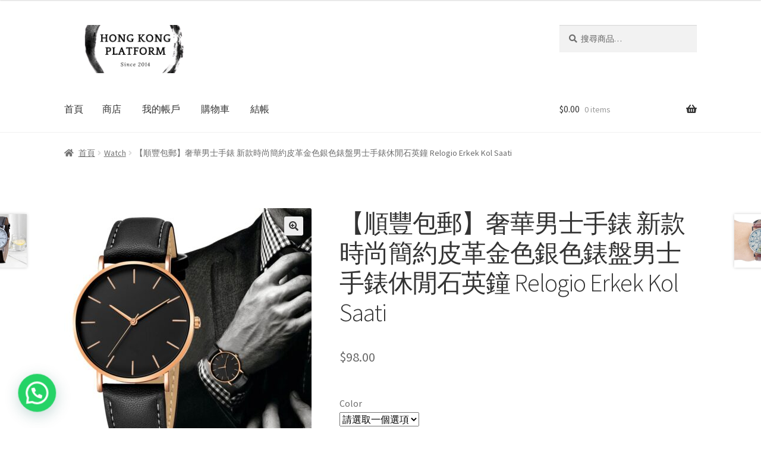

--- FILE ---
content_type: text/html; charset=UTF-8
request_url: https://hk-platform.com/product/%E5%A5%A2%E8%8F%AF%E7%94%B7%E5%A3%AB%E6%89%8B%E9%8C%B6-2023-%E6%96%B0%E6%AC%BE%E6%99%82%E5%B0%9A%E7%B0%A1%E7%B4%84%E7%9A%AE%E9%9D%A9%E9%87%91/
body_size: 26030
content:
<!doctype html>
<html lang="zh-HK">
<head>
<meta charset="UTF-8">
<meta name="viewport" content="width=device-width, initial-scale=1">
<link rel="profile" href="http://gmpg.org/xfn/11">
<link rel="pingback" href="https://hk-platform.com/xmlrpc.php">

<meta name='robots' content='index, follow, max-image-preview:large, max-snippet:-1, max-video-preview:-1' />

	<!-- This site is optimized with the Yoast SEO plugin v26.8 - https://yoast.com/product/yoast-seo-wordpress/ -->
	<title>【順豐包郵】奢華男士手錶 新款時尚簡約皮革金色銀色錶盤男士手錶休閒石英鐘 Relogio Erkek Kol Saati &#8211; HKPlatform</title>
	<link rel="canonical" href="https://hk-platform.com/product/奢華男士手錶-2023-新款時尚簡約皮革金/" />
	<meta property="og:locale" content="zh_HK" />
	<meta property="og:type" content="article" />
	<meta property="og:title" content="【順豐包郵】奢華男士手錶 新款時尚簡約皮革金色銀色錶盤男士手錶休閒石英鐘 Relogio Erkek Kol Saati &#8211; HKPlatform" />
	<meta property="og:description" content="Case Thickness: 8mm Band Width: 20mm Band Material Type [&hellip;]" />
	<meta property="og:url" content="https://hk-platform.com/product/奢華男士手錶-2023-新款時尚簡約皮革金/" />
	<meta property="og:site_name" content="HKPlatform" />
	<meta property="article:publisher" content="https://www.facebook.com/HKPlatform-670673739666112/" />
	<meta property="article:modified_time" content="2023-04-20T01:46:27+00:00" />
	<meta property="og:image" content="https://hk-platform.com/wp-content/uploads/2023/03/Luxury-Men-s-Watch-2023-New-Fashion-Simple-Leather-Gold-Silver-Dial-Men-Watches-Casual-Quartz.jpg" />
	<meta property="og:image:width" content="1000" />
	<meta property="og:image:height" content="1000" />
	<meta property="og:image:type" content="image/jpeg" />
	<meta name="twitter:card" content="summary_large_image" />
	<meta name="twitter:site" content="@hkplatform" />
	<meta name="twitter:label1" content="預計閱讀時間" />
	<meta name="twitter:data1" content="4 分鐘" />
	<script type="application/ld+json" class="yoast-schema-graph">{"@context":"https://schema.org","@graph":[{"@type":"WebPage","@id":"https://hk-platform.com/product/%e5%a5%a2%e8%8f%af%e7%94%b7%e5%a3%ab%e6%89%8b%e9%8c%b6-2023-%e6%96%b0%e6%ac%be%e6%99%82%e5%b0%9a%e7%b0%a1%e7%b4%84%e7%9a%ae%e9%9d%a9%e9%87%91/","url":"https://hk-platform.com/product/%e5%a5%a2%e8%8f%af%e7%94%b7%e5%a3%ab%e6%89%8b%e9%8c%b6-2023-%e6%96%b0%e6%ac%be%e6%99%82%e5%b0%9a%e7%b0%a1%e7%b4%84%e7%9a%ae%e9%9d%a9%e9%87%91/","name":"【順豐包郵】奢華男士手錶 新款時尚簡約皮革金色銀色錶盤男士手錶休閒石英鐘 Relogio Erkek Kol Saati &#8211; HKPlatform","isPartOf":{"@id":"https://hk-platform.com/#website"},"primaryImageOfPage":{"@id":"https://hk-platform.com/product/%e5%a5%a2%e8%8f%af%e7%94%b7%e5%a3%ab%e6%89%8b%e9%8c%b6-2023-%e6%96%b0%e6%ac%be%e6%99%82%e5%b0%9a%e7%b0%a1%e7%b4%84%e7%9a%ae%e9%9d%a9%e9%87%91/#primaryimage"},"image":{"@id":"https://hk-platform.com/product/%e5%a5%a2%e8%8f%af%e7%94%b7%e5%a3%ab%e6%89%8b%e9%8c%b6-2023-%e6%96%b0%e6%ac%be%e6%99%82%e5%b0%9a%e7%b0%a1%e7%b4%84%e7%9a%ae%e9%9d%a9%e9%87%91/#primaryimage"},"thumbnailUrl":"https://hk-platform.com/wp-content/uploads/2023/03/Luxury-Men-s-Watch-2023-New-Fashion-Simple-Leather-Gold-Silver-Dial-Men-Watches-Casual-Quartz.jpg","datePublished":"2023-03-28T08:31:11+00:00","dateModified":"2023-04-20T01:46:27+00:00","breadcrumb":{"@id":"https://hk-platform.com/product/%e5%a5%a2%e8%8f%af%e7%94%b7%e5%a3%ab%e6%89%8b%e9%8c%b6-2023-%e6%96%b0%e6%ac%be%e6%99%82%e5%b0%9a%e7%b0%a1%e7%b4%84%e7%9a%ae%e9%9d%a9%e9%87%91/#breadcrumb"},"inLanguage":"zh-HK","potentialAction":[{"@type":"ReadAction","target":["https://hk-platform.com/product/%e5%a5%a2%e8%8f%af%e7%94%b7%e5%a3%ab%e6%89%8b%e9%8c%b6-2023-%e6%96%b0%e6%ac%be%e6%99%82%e5%b0%9a%e7%b0%a1%e7%b4%84%e7%9a%ae%e9%9d%a9%e9%87%91/"]}]},{"@type":"ImageObject","inLanguage":"zh-HK","@id":"https://hk-platform.com/product/%e5%a5%a2%e8%8f%af%e7%94%b7%e5%a3%ab%e6%89%8b%e9%8c%b6-2023-%e6%96%b0%e6%ac%be%e6%99%82%e5%b0%9a%e7%b0%a1%e7%b4%84%e7%9a%ae%e9%9d%a9%e9%87%91/#primaryimage","url":"https://hk-platform.com/wp-content/uploads/2023/03/Luxury-Men-s-Watch-2023-New-Fashion-Simple-Leather-Gold-Silver-Dial-Men-Watches-Casual-Quartz.jpg","contentUrl":"https://hk-platform.com/wp-content/uploads/2023/03/Luxury-Men-s-Watch-2023-New-Fashion-Simple-Leather-Gold-Silver-Dial-Men-Watches-Casual-Quartz.jpg","width":1000,"height":1000},{"@type":"BreadcrumbList","@id":"https://hk-platform.com/product/%e5%a5%a2%e8%8f%af%e7%94%b7%e5%a3%ab%e6%89%8b%e9%8c%b6-2023-%e6%96%b0%e6%ac%be%e6%99%82%e5%b0%9a%e7%b0%a1%e7%b4%84%e7%9a%ae%e9%9d%a9%e9%87%91/#breadcrumb","itemListElement":[{"@type":"ListItem","position":1,"name":"首頁","item":"https://hk-platform.com/"},{"@type":"ListItem","position":2,"name":"商店","item":"https://hk-platform.com/shop/"},{"@type":"ListItem","position":3,"name":"【順豐包郵】奢華男士手錶 新款時尚簡約皮革金色銀色錶盤男士手錶休閒石英鐘 Relogio Erkek Kol Saati"}]},{"@type":"WebSite","@id":"https://hk-platform.com/#website","url":"https://hk-platform.com/","name":"HKPlatform","description":"Keep It Real","publisher":{"@id":"https://hk-platform.com/#organization"},"potentialAction":[{"@type":"SearchAction","target":{"@type":"EntryPoint","urlTemplate":"https://hk-platform.com/?s={search_term_string}"},"query-input":{"@type":"PropertyValueSpecification","valueRequired":true,"valueName":"search_term_string"}}],"inLanguage":"zh-HK"},{"@type":"Organization","@id":"https://hk-platform.com/#organization","name":"HKPlatform","url":"https://hk-platform.com/","logo":{"@type":"ImageObject","inLanguage":"zh-HK","@id":"https://hk-platform.com/#/schema/logo/image/","url":"http://hk-platform.com/wp-content/uploads/2020/08/logo.png","contentUrl":"http://hk-platform.com/wp-content/uploads/2020/08/logo.png","width":500,"height":500,"caption":"HKPlatform"},"image":{"@id":"https://hk-platform.com/#/schema/logo/image/"},"sameAs":["https://www.facebook.com/HKPlatform-670673739666112/","https://x.com/hkplatform","https://www.instagram.com/hongkongplatform/","https://www.youtube.com/channel/UC3ey5yta2TT64tjpEjDFEBg"]}]}</script>
	<!-- / Yoast SEO plugin. -->


<link rel='dns-prefetch' href='//capi-automation.s3.us-east-2.amazonaws.com' />
<link rel='dns-prefetch' href='//www.googletagmanager.com' />
<link rel='dns-prefetch' href='//fonts.googleapis.com' />
<link rel="alternate" type="application/rss+xml" title="訂閱《HKPlatform》&raquo; 資訊提供" href="https://hk-platform.com/feed/" />
<link rel="alternate" type="application/rss+xml" title="訂閱《HKPlatform》&raquo; 留言的資訊提供" href="https://hk-platform.com/comments/feed/" />
<link rel="alternate" type="application/rss+xml" title="訂閱《HKPlatform 》&raquo;〈【順豐包郵】奢華男士手錶 新款時尚簡約皮革金色銀色錶盤男士手錶休閒石英鐘 Relogio Erkek Kol Saati〉留言的資訊提供" href="https://hk-platform.com/product/%e5%a5%a2%e8%8f%af%e7%94%b7%e5%a3%ab%e6%89%8b%e9%8c%b6-2023-%e6%96%b0%e6%ac%be%e6%99%82%e5%b0%9a%e7%b0%a1%e7%b4%84%e7%9a%ae%e9%9d%a9%e9%87%91/feed/" />
<link rel="alternate" title="oEmbed (JSON)" type="application/json+oembed" href="https://hk-platform.com/wp-json/oembed/1.0/embed?url=https%3A%2F%2Fhk-platform.com%2Fproduct%2F%25e5%25a5%25a2%25e8%258f%25af%25e7%2594%25b7%25e5%25a3%25ab%25e6%2589%258b%25e9%258c%25b6-2023-%25e6%2596%25b0%25e6%25ac%25be%25e6%2599%2582%25e5%25b0%259a%25e7%25b0%25a1%25e7%25b4%2584%25e7%259a%25ae%25e9%259d%25a9%25e9%2587%2591%2F" />
<link rel="alternate" title="oEmbed (XML)" type="text/xml+oembed" href="https://hk-platform.com/wp-json/oembed/1.0/embed?url=https%3A%2F%2Fhk-platform.com%2Fproduct%2F%25e5%25a5%25a2%25e8%258f%25af%25e7%2594%25b7%25e5%25a3%25ab%25e6%2589%258b%25e9%258c%25b6-2023-%25e6%2596%25b0%25e6%25ac%25be%25e6%2599%2582%25e5%25b0%259a%25e7%25b0%25a1%25e7%25b4%2584%25e7%259a%25ae%25e9%259d%25a9%25e9%2587%2591%2F&#038;format=xml" />
		<style>
			.lazyload,
			.lazyloading {
				max-width: 100%;
			}
		</style>
		<style id='wp-img-auto-sizes-contain-inline-css'>
img:is([sizes=auto i],[sizes^="auto," i]){contain-intrinsic-size:3000px 1500px}
/*# sourceURL=wp-img-auto-sizes-contain-inline-css */
</style>

<style id='wp-emoji-styles-inline-css'>

	img.wp-smiley, img.emoji {
		display: inline !important;
		border: none !important;
		box-shadow: none !important;
		height: 1em !important;
		width: 1em !important;
		margin: 0 0.07em !important;
		vertical-align: -0.1em !important;
		background: none !important;
		padding: 0 !important;
	}
/*# sourceURL=wp-emoji-styles-inline-css */
</style>
<link rel='stylesheet' id='wp-block-library-css' href='https://hk-platform.com/wp-includes/css/dist/block-library/style.min.css?ver=6.9' media='all' />
<link rel='stylesheet' id='wc-blocks-style-css' href='https://hk-platform.com/wp-content/plugins/woocommerce/assets/client/blocks/wc-blocks.css?ver=wc-10.4.3' media='all' />
<style id='global-styles-inline-css'>
:root{--wp--preset--aspect-ratio--square: 1;--wp--preset--aspect-ratio--4-3: 4/3;--wp--preset--aspect-ratio--3-4: 3/4;--wp--preset--aspect-ratio--3-2: 3/2;--wp--preset--aspect-ratio--2-3: 2/3;--wp--preset--aspect-ratio--16-9: 16/9;--wp--preset--aspect-ratio--9-16: 9/16;--wp--preset--color--black: #000000;--wp--preset--color--cyan-bluish-gray: #abb8c3;--wp--preset--color--white: #ffffff;--wp--preset--color--pale-pink: #f78da7;--wp--preset--color--vivid-red: #cf2e2e;--wp--preset--color--luminous-vivid-orange: #ff6900;--wp--preset--color--luminous-vivid-amber: #fcb900;--wp--preset--color--light-green-cyan: #7bdcb5;--wp--preset--color--vivid-green-cyan: #00d084;--wp--preset--color--pale-cyan-blue: #8ed1fc;--wp--preset--color--vivid-cyan-blue: #0693e3;--wp--preset--color--vivid-purple: #9b51e0;--wp--preset--gradient--vivid-cyan-blue-to-vivid-purple: linear-gradient(135deg,rgb(6,147,227) 0%,rgb(155,81,224) 100%);--wp--preset--gradient--light-green-cyan-to-vivid-green-cyan: linear-gradient(135deg,rgb(122,220,180) 0%,rgb(0,208,130) 100%);--wp--preset--gradient--luminous-vivid-amber-to-luminous-vivid-orange: linear-gradient(135deg,rgb(252,185,0) 0%,rgb(255,105,0) 100%);--wp--preset--gradient--luminous-vivid-orange-to-vivid-red: linear-gradient(135deg,rgb(255,105,0) 0%,rgb(207,46,46) 100%);--wp--preset--gradient--very-light-gray-to-cyan-bluish-gray: linear-gradient(135deg,rgb(238,238,238) 0%,rgb(169,184,195) 100%);--wp--preset--gradient--cool-to-warm-spectrum: linear-gradient(135deg,rgb(74,234,220) 0%,rgb(151,120,209) 20%,rgb(207,42,186) 40%,rgb(238,44,130) 60%,rgb(251,105,98) 80%,rgb(254,248,76) 100%);--wp--preset--gradient--blush-light-purple: linear-gradient(135deg,rgb(255,206,236) 0%,rgb(152,150,240) 100%);--wp--preset--gradient--blush-bordeaux: linear-gradient(135deg,rgb(254,205,165) 0%,rgb(254,45,45) 50%,rgb(107,0,62) 100%);--wp--preset--gradient--luminous-dusk: linear-gradient(135deg,rgb(255,203,112) 0%,rgb(199,81,192) 50%,rgb(65,88,208) 100%);--wp--preset--gradient--pale-ocean: linear-gradient(135deg,rgb(255,245,203) 0%,rgb(182,227,212) 50%,rgb(51,167,181) 100%);--wp--preset--gradient--electric-grass: linear-gradient(135deg,rgb(202,248,128) 0%,rgb(113,206,126) 100%);--wp--preset--gradient--midnight: linear-gradient(135deg,rgb(2,3,129) 0%,rgb(40,116,252) 100%);--wp--preset--font-size--small: 14px;--wp--preset--font-size--medium: 23px;--wp--preset--font-size--large: 26px;--wp--preset--font-size--x-large: 42px;--wp--preset--font-size--normal: 16px;--wp--preset--font-size--huge: 37px;--wp--preset--spacing--20: 0.44rem;--wp--preset--spacing--30: 0.67rem;--wp--preset--spacing--40: 1rem;--wp--preset--spacing--50: 1.5rem;--wp--preset--spacing--60: 2.25rem;--wp--preset--spacing--70: 3.38rem;--wp--preset--spacing--80: 5.06rem;--wp--preset--shadow--natural: 6px 6px 9px rgba(0, 0, 0, 0.2);--wp--preset--shadow--deep: 12px 12px 50px rgba(0, 0, 0, 0.4);--wp--preset--shadow--sharp: 6px 6px 0px rgba(0, 0, 0, 0.2);--wp--preset--shadow--outlined: 6px 6px 0px -3px rgb(255, 255, 255), 6px 6px rgb(0, 0, 0);--wp--preset--shadow--crisp: 6px 6px 0px rgb(0, 0, 0);}:root :where(.is-layout-flow) > :first-child{margin-block-start: 0;}:root :where(.is-layout-flow) > :last-child{margin-block-end: 0;}:root :where(.is-layout-flow) > *{margin-block-start: 24px;margin-block-end: 0;}:root :where(.is-layout-constrained) > :first-child{margin-block-start: 0;}:root :where(.is-layout-constrained) > :last-child{margin-block-end: 0;}:root :where(.is-layout-constrained) > *{margin-block-start: 24px;margin-block-end: 0;}:root :where(.is-layout-flex){gap: 24px;}:root :where(.is-layout-grid){gap: 24px;}body .is-layout-flex{display: flex;}.is-layout-flex{flex-wrap: wrap;align-items: center;}.is-layout-flex > :is(*, div){margin: 0;}body .is-layout-grid{display: grid;}.is-layout-grid > :is(*, div){margin: 0;}.has-black-color{color: var(--wp--preset--color--black) !important;}.has-cyan-bluish-gray-color{color: var(--wp--preset--color--cyan-bluish-gray) !important;}.has-white-color{color: var(--wp--preset--color--white) !important;}.has-pale-pink-color{color: var(--wp--preset--color--pale-pink) !important;}.has-vivid-red-color{color: var(--wp--preset--color--vivid-red) !important;}.has-luminous-vivid-orange-color{color: var(--wp--preset--color--luminous-vivid-orange) !important;}.has-luminous-vivid-amber-color{color: var(--wp--preset--color--luminous-vivid-amber) !important;}.has-light-green-cyan-color{color: var(--wp--preset--color--light-green-cyan) !important;}.has-vivid-green-cyan-color{color: var(--wp--preset--color--vivid-green-cyan) !important;}.has-pale-cyan-blue-color{color: var(--wp--preset--color--pale-cyan-blue) !important;}.has-vivid-cyan-blue-color{color: var(--wp--preset--color--vivid-cyan-blue) !important;}.has-vivid-purple-color{color: var(--wp--preset--color--vivid-purple) !important;}.has-black-background-color{background-color: var(--wp--preset--color--black) !important;}.has-cyan-bluish-gray-background-color{background-color: var(--wp--preset--color--cyan-bluish-gray) !important;}.has-white-background-color{background-color: var(--wp--preset--color--white) !important;}.has-pale-pink-background-color{background-color: var(--wp--preset--color--pale-pink) !important;}.has-vivid-red-background-color{background-color: var(--wp--preset--color--vivid-red) !important;}.has-luminous-vivid-orange-background-color{background-color: var(--wp--preset--color--luminous-vivid-orange) !important;}.has-luminous-vivid-amber-background-color{background-color: var(--wp--preset--color--luminous-vivid-amber) !important;}.has-light-green-cyan-background-color{background-color: var(--wp--preset--color--light-green-cyan) !important;}.has-vivid-green-cyan-background-color{background-color: var(--wp--preset--color--vivid-green-cyan) !important;}.has-pale-cyan-blue-background-color{background-color: var(--wp--preset--color--pale-cyan-blue) !important;}.has-vivid-cyan-blue-background-color{background-color: var(--wp--preset--color--vivid-cyan-blue) !important;}.has-vivid-purple-background-color{background-color: var(--wp--preset--color--vivid-purple) !important;}.has-black-border-color{border-color: var(--wp--preset--color--black) !important;}.has-cyan-bluish-gray-border-color{border-color: var(--wp--preset--color--cyan-bluish-gray) !important;}.has-white-border-color{border-color: var(--wp--preset--color--white) !important;}.has-pale-pink-border-color{border-color: var(--wp--preset--color--pale-pink) !important;}.has-vivid-red-border-color{border-color: var(--wp--preset--color--vivid-red) !important;}.has-luminous-vivid-orange-border-color{border-color: var(--wp--preset--color--luminous-vivid-orange) !important;}.has-luminous-vivid-amber-border-color{border-color: var(--wp--preset--color--luminous-vivid-amber) !important;}.has-light-green-cyan-border-color{border-color: var(--wp--preset--color--light-green-cyan) !important;}.has-vivid-green-cyan-border-color{border-color: var(--wp--preset--color--vivid-green-cyan) !important;}.has-pale-cyan-blue-border-color{border-color: var(--wp--preset--color--pale-cyan-blue) !important;}.has-vivid-cyan-blue-border-color{border-color: var(--wp--preset--color--vivid-cyan-blue) !important;}.has-vivid-purple-border-color{border-color: var(--wp--preset--color--vivid-purple) !important;}.has-vivid-cyan-blue-to-vivid-purple-gradient-background{background: var(--wp--preset--gradient--vivid-cyan-blue-to-vivid-purple) !important;}.has-light-green-cyan-to-vivid-green-cyan-gradient-background{background: var(--wp--preset--gradient--light-green-cyan-to-vivid-green-cyan) !important;}.has-luminous-vivid-amber-to-luminous-vivid-orange-gradient-background{background: var(--wp--preset--gradient--luminous-vivid-amber-to-luminous-vivid-orange) !important;}.has-luminous-vivid-orange-to-vivid-red-gradient-background{background: var(--wp--preset--gradient--luminous-vivid-orange-to-vivid-red) !important;}.has-very-light-gray-to-cyan-bluish-gray-gradient-background{background: var(--wp--preset--gradient--very-light-gray-to-cyan-bluish-gray) !important;}.has-cool-to-warm-spectrum-gradient-background{background: var(--wp--preset--gradient--cool-to-warm-spectrum) !important;}.has-blush-light-purple-gradient-background{background: var(--wp--preset--gradient--blush-light-purple) !important;}.has-blush-bordeaux-gradient-background{background: var(--wp--preset--gradient--blush-bordeaux) !important;}.has-luminous-dusk-gradient-background{background: var(--wp--preset--gradient--luminous-dusk) !important;}.has-pale-ocean-gradient-background{background: var(--wp--preset--gradient--pale-ocean) !important;}.has-electric-grass-gradient-background{background: var(--wp--preset--gradient--electric-grass) !important;}.has-midnight-gradient-background{background: var(--wp--preset--gradient--midnight) !important;}.has-small-font-size{font-size: var(--wp--preset--font-size--small) !important;}.has-medium-font-size{font-size: var(--wp--preset--font-size--medium) !important;}.has-large-font-size{font-size: var(--wp--preset--font-size--large) !important;}.has-x-large-font-size{font-size: var(--wp--preset--font-size--x-large) !important;}
/*# sourceURL=global-styles-inline-css */
</style>

<style id='classic-theme-styles-inline-css'>
/*! This file is auto-generated */
.wp-block-button__link{color:#fff;background-color:#32373c;border-radius:9999px;box-shadow:none;text-decoration:none;padding:calc(.667em + 2px) calc(1.333em + 2px);font-size:1.125em}.wp-block-file__button{background:#32373c;color:#fff;text-decoration:none}
/*# sourceURL=/wp-includes/css/classic-themes.min.css */
</style>
<link rel='stylesheet' id='storefront-gutenberg-blocks-css' href='https://hk-platform.com/wp-content/themes/storefront/assets/css/base/gutenberg-blocks.css?ver=4.6.1' media='all' />
<style id='storefront-gutenberg-blocks-inline-css'>

				.wp-block-button__link:not(.has-text-color) {
					color: #333333;
				}

				.wp-block-button__link:not(.has-text-color):hover,
				.wp-block-button__link:not(.has-text-color):focus,
				.wp-block-button__link:not(.has-text-color):active {
					color: #333333;
				}

				.wp-block-button__link:not(.has-background) {
					background-color: #eeeeee;
				}

				.wp-block-button__link:not(.has-background):hover,
				.wp-block-button__link:not(.has-background):focus,
				.wp-block-button__link:not(.has-background):active {
					border-color: #d5d5d5;
					background-color: #d5d5d5;
				}

				.wc-block-grid__products .wc-block-grid__product .wp-block-button__link {
					background-color: #eeeeee;
					border-color: #eeeeee;
					color: #333333;
				}

				.wp-block-quote footer,
				.wp-block-quote cite,
				.wp-block-quote__citation {
					color: #6d6d6d;
				}

				.wp-block-pullquote cite,
				.wp-block-pullquote footer,
				.wp-block-pullquote__citation {
					color: #6d6d6d;
				}

				.wp-block-image figcaption {
					color: #6d6d6d;
				}

				.wp-block-separator.is-style-dots::before {
					color: #333333;
				}

				.wp-block-file a.wp-block-file__button {
					color: #333333;
					background-color: #eeeeee;
					border-color: #eeeeee;
				}

				.wp-block-file a.wp-block-file__button:hover,
				.wp-block-file a.wp-block-file__button:focus,
				.wp-block-file a.wp-block-file__button:active {
					color: #333333;
					background-color: #d5d5d5;
				}

				.wp-block-code,
				.wp-block-preformatted pre {
					color: #6d6d6d;
				}

				.wp-block-table:not( .has-background ):not( .is-style-stripes ) tbody tr:nth-child(2n) td {
					background-color: #fdfdfd;
				}

				.wp-block-cover .wp-block-cover__inner-container h1:not(.has-text-color),
				.wp-block-cover .wp-block-cover__inner-container h2:not(.has-text-color),
				.wp-block-cover .wp-block-cover__inner-container h3:not(.has-text-color),
				.wp-block-cover .wp-block-cover__inner-container h4:not(.has-text-color),
				.wp-block-cover .wp-block-cover__inner-container h5:not(.has-text-color),
				.wp-block-cover .wp-block-cover__inner-container h6:not(.has-text-color) {
					color: #000000;
				}

				.wc-block-components-price-slider__range-input-progress,
				.rtl .wc-block-components-price-slider__range-input-progress {
					--range-color: #000000;
				}

				/* Target only IE11 */
				@media all and (-ms-high-contrast: none), (-ms-high-contrast: active) {
					.wc-block-components-price-slider__range-input-progress {
						background: #000000;
					}
				}

				.wc-block-components-button:not(.is-link) {
					background-color: #333333;
					color: #ffffff;
				}

				.wc-block-components-button:not(.is-link):hover,
				.wc-block-components-button:not(.is-link):focus,
				.wc-block-components-button:not(.is-link):active {
					background-color: #1a1a1a;
					color: #ffffff;
				}

				.wc-block-components-button:not(.is-link):disabled {
					background-color: #333333;
					color: #ffffff;
				}

				.wc-block-cart__submit-container {
					background-color: #ffffff;
				}

				.wc-block-cart__submit-container::before {
					color: rgba(220,220,220,0.5);
				}

				.wc-block-components-order-summary-item__quantity {
					background-color: #ffffff;
					border-color: #6d6d6d;
					box-shadow: 0 0 0 2px #ffffff;
					color: #6d6d6d;
				}
			
/*# sourceURL=storefront-gutenberg-blocks-inline-css */
</style>
<link rel='stylesheet' id='photoswipe-css' href='https://hk-platform.com/wp-content/plugins/woocommerce/assets/css/photoswipe/photoswipe.min.css?ver=10.4.3' media='all' />
<link rel='stylesheet' id='photoswipe-default-skin-css' href='https://hk-platform.com/wp-content/plugins/woocommerce/assets/css/photoswipe/default-skin/default-skin.min.css?ver=10.4.3' media='all' />
<style id='woocommerce-inline-inline-css'>
.woocommerce form .form-row .required { visibility: visible; }
/*# sourceURL=woocommerce-inline-inline-css */
</style>
<link rel='stylesheet' id='storefront-style-css' href='https://hk-platform.com/wp-content/themes/storefront/style.css?ver=4.6.1' media='all' />
<style id='storefront-style-inline-css'>

			.main-navigation ul li a,
			.site-title a,
			ul.menu li a,
			.site-branding h1 a,
			button.menu-toggle,
			button.menu-toggle:hover,
			.handheld-navigation .dropdown-toggle {
				color: #333333;
			}

			button.menu-toggle,
			button.menu-toggle:hover {
				border-color: #333333;
			}

			.main-navigation ul li a:hover,
			.main-navigation ul li:hover > a,
			.site-title a:hover,
			.site-header ul.menu li.current-menu-item > a {
				color: #747474;
			}

			table:not( .has-background ) th {
				background-color: #f8f8f8;
			}

			table:not( .has-background ) tbody td {
				background-color: #fdfdfd;
			}

			table:not( .has-background ) tbody tr:nth-child(2n) td,
			fieldset,
			fieldset legend {
				background-color: #fbfbfb;
			}

			.site-header,
			.secondary-navigation ul ul,
			.main-navigation ul.menu > li.menu-item-has-children:after,
			.secondary-navigation ul.menu ul,
			.storefront-handheld-footer-bar,
			.storefront-handheld-footer-bar ul li > a,
			.storefront-handheld-footer-bar ul li.search .site-search,
			button.menu-toggle,
			button.menu-toggle:hover {
				background-color: #ffffff;
			}

			p.site-description,
			.site-header,
			.storefront-handheld-footer-bar {
				color: #404040;
			}

			button.menu-toggle:after,
			button.menu-toggle:before,
			button.menu-toggle span:before {
				background-color: #333333;
			}

			h1, h2, h3, h4, h5, h6, .wc-block-grid__product-title {
				color: #333333;
			}

			.widget h1 {
				border-bottom-color: #333333;
			}

			body,
			.secondary-navigation a {
				color: #6d6d6d;
			}

			.widget-area .widget a,
			.hentry .entry-header .posted-on a,
			.hentry .entry-header .post-author a,
			.hentry .entry-header .post-comments a,
			.hentry .entry-header .byline a {
				color: #727272;
			}

			a {
				color: #000000;
			}

			a:focus,
			button:focus,
			.button.alt:focus,
			input:focus,
			textarea:focus,
			input[type="button"]:focus,
			input[type="reset"]:focus,
			input[type="submit"]:focus,
			input[type="email"]:focus,
			input[type="tel"]:focus,
			input[type="url"]:focus,
			input[type="password"]:focus,
			input[type="search"]:focus {
				outline-color: #000000;
			}

			button, input[type="button"], input[type="reset"], input[type="submit"], .button, .widget a.button {
				background-color: #eeeeee;
				border-color: #eeeeee;
				color: #333333;
			}

			button:hover, input[type="button"]:hover, input[type="reset"]:hover, input[type="submit"]:hover, .button:hover, .widget a.button:hover {
				background-color: #d5d5d5;
				border-color: #d5d5d5;
				color: #333333;
			}

			button.alt, input[type="button"].alt, input[type="reset"].alt, input[type="submit"].alt, .button.alt, .widget-area .widget a.button.alt {
				background-color: #333333;
				border-color: #333333;
				color: #ffffff;
			}

			button.alt:hover, input[type="button"].alt:hover, input[type="reset"].alt:hover, input[type="submit"].alt:hover, .button.alt:hover, .widget-area .widget a.button.alt:hover {
				background-color: #1a1a1a;
				border-color: #1a1a1a;
				color: #ffffff;
			}

			.pagination .page-numbers li .page-numbers.current {
				background-color: #e6e6e6;
				color: #636363;
			}

			#comments .comment-list .comment-content .comment-text {
				background-color: #f8f8f8;
			}

			.site-footer {
				background-color: #f0f0f0;
				color: #6d6d6d;
			}

			.site-footer a:not(.button):not(.components-button) {
				color: #333333;
			}

			.site-footer .storefront-handheld-footer-bar a:not(.button):not(.components-button) {
				color: #333333;
			}

			.site-footer h1, .site-footer h2, .site-footer h3, .site-footer h4, .site-footer h5, .site-footer h6, .site-footer .widget .widget-title, .site-footer .widget .widgettitle {
				color: #333333;
			}

			.page-template-template-homepage.has-post-thumbnail .type-page.has-post-thumbnail .entry-title {
				color: #000000;
			}

			.page-template-template-homepage.has-post-thumbnail .type-page.has-post-thumbnail .entry-content {
				color: #000000;
			}

			@media screen and ( min-width: 768px ) {
				.secondary-navigation ul.menu a:hover {
					color: #595959;
				}

				.secondary-navigation ul.menu a {
					color: #404040;
				}

				.main-navigation ul.menu ul.sub-menu,
				.main-navigation ul.nav-menu ul.children {
					background-color: #f0f0f0;
				}

				.site-header {
					border-bottom-color: #f0f0f0;
				}
			}
/*# sourceURL=storefront-style-inline-css */
</style>
<link rel='stylesheet' id='storefront-icons-css' href='https://hk-platform.com/wp-content/themes/storefront/assets/css/base/icons.css?ver=4.6.1' media='all' />
<link rel='stylesheet' id='storefront-fonts-css' href='https://fonts.googleapis.com/css?family=Source+Sans+Pro%3A400%2C300%2C300italic%2C400italic%2C600%2C700%2C900&#038;subset=latin%2Clatin-ext&#038;ver=4.6.1' media='all' />
<link rel='stylesheet' id='storefront-woocommerce-style-css' href='https://hk-platform.com/wp-content/themes/storefront/assets/css/woocommerce/woocommerce.css?ver=4.6.1' media='all' />
<style id='storefront-woocommerce-style-inline-css'>
@font-face {
				font-family: star;
				src: url(https://hk-platform.com/wp-content/plugins/woocommerce/assets/fonts/star.eot);
				src:
					url(https://hk-platform.com/wp-content/plugins/woocommerce/assets/fonts/star.eot?#iefix) format("embedded-opentype"),
					url(https://hk-platform.com/wp-content/plugins/woocommerce/assets/fonts/star.woff) format("woff"),
					url(https://hk-platform.com/wp-content/plugins/woocommerce/assets/fonts/star.ttf) format("truetype"),
					url(https://hk-platform.com/wp-content/plugins/woocommerce/assets/fonts/star.svg#star) format("svg");
				font-weight: 400;
				font-style: normal;
			}
			@font-face {
				font-family: WooCommerce;
				src: url(https://hk-platform.com/wp-content/plugins/woocommerce/assets/fonts/WooCommerce.eot);
				src:
					url(https://hk-platform.com/wp-content/plugins/woocommerce/assets/fonts/WooCommerce.eot?#iefix) format("embedded-opentype"),
					url(https://hk-platform.com/wp-content/plugins/woocommerce/assets/fonts/WooCommerce.woff) format("woff"),
					url(https://hk-platform.com/wp-content/plugins/woocommerce/assets/fonts/WooCommerce.ttf) format("truetype"),
					url(https://hk-platform.com/wp-content/plugins/woocommerce/assets/fonts/WooCommerce.svg#WooCommerce) format("svg");
				font-weight: 400;
				font-style: normal;
			}

			a.cart-contents,
			.site-header-cart .widget_shopping_cart a {
				color: #333333;
			}

			a.cart-contents:hover,
			.site-header-cart .widget_shopping_cart a:hover,
			.site-header-cart:hover > li > a {
				color: #747474;
			}

			table.cart td.product-remove,
			table.cart td.actions {
				border-top-color: #ffffff;
			}

			.storefront-handheld-footer-bar ul li.cart .count {
				background-color: #333333;
				color: #ffffff;
				border-color: #ffffff;
			}

			.woocommerce-tabs ul.tabs li.active a,
			ul.products li.product .price,
			.onsale,
			.wc-block-grid__product-onsale,
			.widget_search form:before,
			.widget_product_search form:before {
				color: #6d6d6d;
			}

			.woocommerce-breadcrumb a,
			a.woocommerce-review-link,
			.product_meta a {
				color: #727272;
			}

			.wc-block-grid__product-onsale,
			.onsale {
				border-color: #6d6d6d;
			}

			.star-rating span:before,
			.quantity .plus, .quantity .minus,
			p.stars a:hover:after,
			p.stars a:after,
			.star-rating span:before,
			#payment .payment_methods li input[type=radio]:first-child:checked+label:before {
				color: #000000;
			}

			.widget_price_filter .ui-slider .ui-slider-range,
			.widget_price_filter .ui-slider .ui-slider-handle {
				background-color: #000000;
			}

			.order_details {
				background-color: #f8f8f8;
			}

			.order_details > li {
				border-bottom: 1px dotted #e3e3e3;
			}

			.order_details:before,
			.order_details:after {
				background: -webkit-linear-gradient(transparent 0,transparent 0),-webkit-linear-gradient(135deg,#f8f8f8 33.33%,transparent 33.33%),-webkit-linear-gradient(45deg,#f8f8f8 33.33%,transparent 33.33%)
			}

			#order_review {
				background-color: #ffffff;
			}

			#payment .payment_methods > li .payment_box,
			#payment .place-order {
				background-color: #fafafa;
			}

			#payment .payment_methods > li:not(.woocommerce-notice) {
				background-color: #f5f5f5;
			}

			#payment .payment_methods > li:not(.woocommerce-notice):hover {
				background-color: #f0f0f0;
			}

			.woocommerce-pagination .page-numbers li .page-numbers.current {
				background-color: #e6e6e6;
				color: #636363;
			}

			.wc-block-grid__product-onsale,
			.onsale,
			.woocommerce-pagination .page-numbers li .page-numbers:not(.current) {
				color: #6d6d6d;
			}

			p.stars a:before,
			p.stars a:hover~a:before,
			p.stars.selected a.active~a:before {
				color: #6d6d6d;
			}

			p.stars.selected a.active:before,
			p.stars:hover a:before,
			p.stars.selected a:not(.active):before,
			p.stars.selected a.active:before {
				color: #000000;
			}

			.single-product div.product .woocommerce-product-gallery .woocommerce-product-gallery__trigger {
				background-color: #eeeeee;
				color: #333333;
			}

			.single-product div.product .woocommerce-product-gallery .woocommerce-product-gallery__trigger:hover {
				background-color: #d5d5d5;
				border-color: #d5d5d5;
				color: #333333;
			}

			.button.added_to_cart:focus,
			.button.wc-forward:focus {
				outline-color: #000000;
			}

			.added_to_cart,
			.site-header-cart .widget_shopping_cart a.button,
			.wc-block-grid__products .wc-block-grid__product .wp-block-button__link {
				background-color: #eeeeee;
				border-color: #eeeeee;
				color: #333333;
			}

			.added_to_cart:hover,
			.site-header-cart .widget_shopping_cart a.button:hover,
			.wc-block-grid__products .wc-block-grid__product .wp-block-button__link:hover {
				background-color: #d5d5d5;
				border-color: #d5d5d5;
				color: #333333;
			}

			.added_to_cart.alt, .added_to_cart, .widget a.button.checkout {
				background-color: #333333;
				border-color: #333333;
				color: #ffffff;
			}

			.added_to_cart.alt:hover, .added_to_cart:hover, .widget a.button.checkout:hover {
				background-color: #1a1a1a;
				border-color: #1a1a1a;
				color: #ffffff;
			}

			.button.loading {
				color: #eeeeee;
			}

			.button.loading:hover {
				background-color: #eeeeee;
			}

			.button.loading:after {
				color: #333333;
			}

			@media screen and ( min-width: 768px ) {
				.site-header-cart .widget_shopping_cart,
				.site-header .product_list_widget li .quantity {
					color: #404040;
				}

				.site-header-cart .widget_shopping_cart .buttons,
				.site-header-cart .widget_shopping_cart .total {
					background-color: #f5f5f5;
				}

				.site-header-cart .widget_shopping_cart {
					background-color: #f0f0f0;
				}
			}
				.storefront-product-pagination a {
					color: #6d6d6d;
					background-color: #ffffff;
				}
				.storefront-sticky-add-to-cart {
					color: #6d6d6d;
					background-color: #ffffff;
				}

				.storefront-sticky-add-to-cart a:not(.button) {
					color: #333333;
				}
/*# sourceURL=storefront-woocommerce-style-inline-css */
</style>
<link rel='stylesheet' id='storefront-woocommerce-brands-style-css' href='https://hk-platform.com/wp-content/themes/storefront/assets/css/woocommerce/extensions/brands.css?ver=4.6.1' media='all' />
<script src="https://hk-platform.com/wp-includes/js/jquery/jquery.min.js?ver=3.7.1" id="jquery-core-js"></script>
<script src="https://hk-platform.com/wp-includes/js/jquery/jquery-migrate.min.js?ver=3.4.1" id="jquery-migrate-js"></script>
<script src="https://hk-platform.com/wp-content/plugins/woocommerce/assets/js/jquery-blockui/jquery.blockUI.min.js?ver=2.7.0-wc.10.4.3" id="wc-jquery-blockui-js" defer data-wp-strategy="defer"></script>
<script id="wc-add-to-cart-js-extra">
var wc_add_to_cart_params = {"ajax_url":"/wp-admin/admin-ajax.php","wc_ajax_url":"/?wc-ajax=%%endpoint%%","i18n_view_cart":"\u67e5\u770b\u8cfc\u7269\u8eca","cart_url":"https://hk-platform.com/cart/","is_cart":"","cart_redirect_after_add":"no"};
//# sourceURL=wc-add-to-cart-js-extra
</script>
<script src="https://hk-platform.com/wp-content/plugins/woocommerce/assets/js/frontend/add-to-cart.min.js?ver=10.4.3" id="wc-add-to-cart-js" defer data-wp-strategy="defer"></script>
<script src="https://hk-platform.com/wp-content/plugins/woocommerce/assets/js/zoom/jquery.zoom.min.js?ver=1.7.21-wc.10.4.3" id="wc-zoom-js" defer data-wp-strategy="defer"></script>
<script src="https://hk-platform.com/wp-content/plugins/woocommerce/assets/js/flexslider/jquery.flexslider.min.js?ver=2.7.2-wc.10.4.3" id="wc-flexslider-js" defer data-wp-strategy="defer"></script>
<script src="https://hk-platform.com/wp-content/plugins/woocommerce/assets/js/photoswipe/photoswipe.min.js?ver=4.1.1-wc.10.4.3" id="wc-photoswipe-js" defer data-wp-strategy="defer"></script>
<script src="https://hk-platform.com/wp-content/plugins/woocommerce/assets/js/photoswipe/photoswipe-ui-default.min.js?ver=4.1.1-wc.10.4.3" id="wc-photoswipe-ui-default-js" defer data-wp-strategy="defer"></script>
<script id="wc-single-product-js-extra">
var wc_single_product_params = {"i18n_required_rating_text":"\u8acb\u9078\u64c7\u8a55\u5206","i18n_rating_options":["1 of 5 stars","2 of 5 stars","3 of 5 stars","4 of 5 stars","5 of 5 stars"],"i18n_product_gallery_trigger_text":"View full-screen image gallery","review_rating_required":"yes","flexslider":{"rtl":false,"animation":"slide","smoothHeight":true,"directionNav":false,"controlNav":"thumbnails","slideshow":false,"animationSpeed":500,"animationLoop":false,"allowOneSlide":false},"zoom_enabled":"1","zoom_options":[],"photoswipe_enabled":"1","photoswipe_options":{"shareEl":false,"closeOnScroll":false,"history":false,"hideAnimationDuration":0,"showAnimationDuration":0},"flexslider_enabled":"1"};
//# sourceURL=wc-single-product-js-extra
</script>
<script src="https://hk-platform.com/wp-content/plugins/woocommerce/assets/js/frontend/single-product.min.js?ver=10.4.3" id="wc-single-product-js" defer data-wp-strategy="defer"></script>
<script src="https://hk-platform.com/wp-content/plugins/woocommerce/assets/js/js-cookie/js.cookie.min.js?ver=2.1.4-wc.10.4.3" id="wc-js-cookie-js" defer data-wp-strategy="defer"></script>
<script id="woocommerce-js-extra">
var woocommerce_params = {"ajax_url":"/wp-admin/admin-ajax.php","wc_ajax_url":"/?wc-ajax=%%endpoint%%","i18n_password_show":"Show password","i18n_password_hide":"Hide password"};
//# sourceURL=woocommerce-js-extra
</script>
<script src="https://hk-platform.com/wp-content/plugins/woocommerce/assets/js/frontend/woocommerce.min.js?ver=10.4.3" id="woocommerce-js" defer data-wp-strategy="defer"></script>
<script id="WCPAY_ASSETS-js-extra">
var wcpayAssets = {"url":"https://hk-platform.com/wp-content/plugins/woocommerce-payments/dist/"};
//# sourceURL=WCPAY_ASSETS-js-extra
</script>
<script id="wc-cart-fragments-js-extra">
var wc_cart_fragments_params = {"ajax_url":"/wp-admin/admin-ajax.php","wc_ajax_url":"/?wc-ajax=%%endpoint%%","cart_hash_key":"wc_cart_hash_6bd337dff38885a61236347a402af587","fragment_name":"wc_fragments_6bd337dff38885a61236347a402af587","request_timeout":"5000"};
//# sourceURL=wc-cart-fragments-js-extra
</script>
<script src="https://hk-platform.com/wp-content/plugins/woocommerce/assets/js/frontend/cart-fragments.min.js?ver=10.4.3" id="wc-cart-fragments-js" defer data-wp-strategy="defer"></script>

<!-- Google tag (gtag.js) snippet added by Site Kit -->
<!-- Google Analytics snippet added by Site Kit -->
<script src="https://www.googletagmanager.com/gtag/js?id=GT-PLTZKK8" id="google_gtagjs-js" async></script>
<script id="google_gtagjs-js-after">
window.dataLayer = window.dataLayer || [];function gtag(){dataLayer.push(arguments);}
gtag("set","linker",{"domains":["hk-platform.com"]});
gtag("js", new Date());
gtag("set", "developer_id.dZTNiMT", true);
gtag("config", "GT-PLTZKK8", {"googlesitekit_post_type":"product"});
//# sourceURL=google_gtagjs-js-after
</script>
<link rel="https://api.w.org/" href="https://hk-platform.com/wp-json/" /><link rel="alternate" title="JSON" type="application/json" href="https://hk-platform.com/wp-json/wp/v2/product/9175" /><link rel="EditURI" type="application/rsd+xml" title="RSD" href="https://hk-platform.com/xmlrpc.php?rsd" />
<meta name="generator" content="WordPress 6.9" />
<meta name="generator" content="WooCommerce 10.4.3" />
<link rel='shortlink' href='https://hk-platform.com/?p=9175' />
<meta name="generator" content="Site Kit by Google 1.170.0" />		<script>
			document.documentElement.className = document.documentElement.className.replace('no-js', 'js');
		</script>
				<style>
			.no-js img.lazyload {
				display: none;
			}

			figure.wp-block-image img.lazyloading {
				min-width: 150px;
			}

			.lazyload,
			.lazyloading {
				--smush-placeholder-width: 100px;
				--smush-placeholder-aspect-ratio: 1/1;
				width: var(--smush-image-width, var(--smush-placeholder-width)) !important;
				aspect-ratio: var(--smush-image-aspect-ratio, var(--smush-placeholder-aspect-ratio)) !important;
			}

						.lazyload, .lazyloading {
				opacity: 0;
			}

			.lazyloaded {
				opacity: 1;
				transition: opacity 400ms;
				transition-delay: 0ms;
			}

					</style>
			<noscript><style>.woocommerce-product-gallery{ opacity: 1 !important; }</style></noscript>
				<script  type="text/javascript">
				!function(f,b,e,v,n,t,s){if(f.fbq)return;n=f.fbq=function(){n.callMethod?
					n.callMethod.apply(n,arguments):n.queue.push(arguments)};if(!f._fbq)f._fbq=n;
					n.push=n;n.loaded=!0;n.version='2.0';n.queue=[];t=b.createElement(e);t.async=!0;
					t.src=v;s=b.getElementsByTagName(e)[0];s.parentNode.insertBefore(t,s)}(window,
					document,'script','https://connect.facebook.net/en_US/fbevents.js');
			</script>
			<!-- WooCommerce Facebook Integration Begin -->
			<script  type="text/javascript">

				fbq('init', '846920199048607', {}, {
    "agent": "woocommerce_0-10.4.3-3.5.15"
});

				document.addEventListener( 'DOMContentLoaded', function() {
					// Insert placeholder for events injected when a product is added to the cart through AJAX.
					document.body.insertAdjacentHTML( 'beforeend', '<div class=\"wc-facebook-pixel-event-placeholder\"></div>' );
				}, false );

			</script>
			<!-- WooCommerce Facebook Integration End -->
			<link rel="icon" href="https://hk-platform.com/wp-content/uploads/2020/08/cropped-logo-1-32x32.png" sizes="32x32" />
<link rel="icon" href="https://hk-platform.com/wp-content/uploads/2020/08/cropped-logo-1-192x192.png" sizes="192x192" />
<link rel="apple-touch-icon" href="https://hk-platform.com/wp-content/uploads/2020/08/cropped-logo-1-180x180.png" />
<meta name="msapplication-TileImage" content="https://hk-platform.com/wp-content/uploads/2020/08/cropped-logo-1-270x270.png" />
		<style id="wp-custom-css">
			.site-info {
	display: none;
}

div.woocommerce-message {
    background-color: #000000 !important;
    color: #ffffff !important;
}

.woocommerce-error { 
    background-color: #000000 !important;
    color: #ffffff !important;
}

.woocommerce-info, .woocommerce-noreviews, p.no-comments {
background-color: #000000 !important;
color: #ffffff !important;
}

.joinchat {
 --bottom: 80px;
} 
		</style>
		<link rel='stylesheet' id='joinchat-css' href='https://hk-platform.com/wp-content/plugins/creame-whatsapp-me/public/css/joinchat-btn.min.css?ver=6.0.10' media='all' />
<style id='joinchat-inline-css'>
.joinchat{--ch:0;--cs:0%;--cl:100%;--bw:1}
/*# sourceURL=joinchat-inline-css */
</style>
</head>

<body class="wp-singular product-template-default single single-product postid-9175 wp-custom-logo wp-embed-responsive wp-theme-storefront theme-storefront woocommerce woocommerce-page woocommerce-no-js storefront-full-width-content storefront-align-wide right-sidebar woocommerce-active">



<div id="page" class="hfeed site">
	
	<header id="masthead" class="site-header" role="banner" style="">

		<div class="col-full">		<a class="skip-link screen-reader-text" href="#site-navigation">Skip to navigation</a>
		<a class="skip-link screen-reader-text" href="#content">Skip to content</a>
				<div class="site-branding">
			<a href="https://hk-platform.com/" class="custom-logo-link" rel="home"><img width="488" height="172" src="https://hk-platform.com/wp-content/uploads/2020/08/cropped-logo.png" class="custom-logo" alt="HKPlatform" decoding="async" fetchpriority="high" srcset="https://hk-platform.com/wp-content/uploads/2020/08/cropped-logo.png 488w, https://hk-platform.com/wp-content/uploads/2020/08/cropped-logo-416x147.png 416w, https://hk-platform.com/wp-content/uploads/2020/08/cropped-logo-300x106.png 300w" sizes="(max-width: 488px) 100vw, 488px" /></a>		</div>
					<div class="site-search">
				<div class="widget woocommerce widget_product_search"><form role="search" method="get" class="woocommerce-product-search" action="https://hk-platform.com/">
	<label class="screen-reader-text" for="woocommerce-product-search-field-0">搜尋關鍵字:</label>
	<input type="search" id="woocommerce-product-search-field-0" class="search-field" placeholder="搜尋商品&hellip;" value="" name="s" />
	<button type="submit" value="搜尋" class="">搜尋</button>
	<input type="hidden" name="post_type" value="product" />
</form>
</div>			</div>
			</div><div class="storefront-primary-navigation"><div class="col-full">		<nav id="site-navigation" class="main-navigation" role="navigation" aria-label="Primary Navigation">
		<button id="site-navigation-menu-toggle" class="menu-toggle" aria-controls="site-navigation" aria-expanded="false"><span>Menu</span></button>
			<div class="menu"><ul>
<li ><a href="https://hk-platform.com/">首頁</a></li><li class="page_item page-item-7 current_page_parent"><a href="https://hk-platform.com/shop/">商店</a></li>
<li class="page_item page-item-10"><a href="https://hk-platform.com/my-account/">我的帳戶</a></li>
<li class="page_item page-item-8"><a href="https://hk-platform.com/cart/">購物車</a></li>
<li class="page_item page-item-9"><a href="https://hk-platform.com/checkout/">結帳</a></li>
</ul></div>
<div class="menu"><ul>
<li ><a href="https://hk-platform.com/">首頁</a></li><li class="page_item page-item-7 current_page_parent"><a href="https://hk-platform.com/shop/">商店</a></li>
<li class="page_item page-item-10"><a href="https://hk-platform.com/my-account/">我的帳戶</a></li>
<li class="page_item page-item-8"><a href="https://hk-platform.com/cart/">購物車</a></li>
<li class="page_item page-item-9"><a href="https://hk-platform.com/checkout/">結帳</a></li>
</ul></div>
		</nav><!-- #site-navigation -->
				<ul id="site-header-cart" class="site-header-cart menu">
			<li class="">
							<a class="cart-contents" href="https://hk-platform.com/cart/" title="View your shopping cart">
								<span class="woocommerce-Price-amount amount"><span class="woocommerce-Price-currencySymbol">&#036;</span>0.00</span> <span class="count">0 items</span>
			</a>
					</li>
			<li>
				<div class="widget woocommerce widget_shopping_cart"><div class="widget_shopping_cart_content"></div></div>			</li>
		</ul>
			</div></div>
	</header><!-- #masthead -->

	<div class="storefront-breadcrumb"><div class="col-full"><nav class="woocommerce-breadcrumb" aria-label="breadcrumbs"><a href="https://hk-platform.com">首頁</a><span class="breadcrumb-separator"> / </span><a href="https://hk-platform.com/product-category/watch/">Watch</a><span class="breadcrumb-separator"> / </span>【順豐包郵】奢華男士手錶 新款時尚簡約皮革金色銀色錶盤男士手錶休閒石英鐘 Relogio Erkek Kol Saati</nav></div></div>
	<div id="content" class="site-content" tabindex="-1">
		<div class="col-full">

		<div class="woocommerce"></div>
			<div id="primary" class="content-area">
			<main id="main" class="site-main" role="main">
		
					
			<div class="woocommerce-notices-wrapper"></div><div id="product-9175" class="product type-product post-9175 status-publish first instock product_cat-watch has-post-thumbnail shipping-taxable purchasable product-type-variable">

	<div class="woocommerce-product-gallery woocommerce-product-gallery--with-images woocommerce-product-gallery--columns-5 images" data-columns="5" style="opacity: 0; transition: opacity .25s ease-in-out;">
	<div class="woocommerce-product-gallery__wrapper">
		<div data-thumb="https://hk-platform.com/wp-content/uploads/2023/03/Luxury-Men-s-Watch-2023-New-Fashion-Simple-Leather-Gold-Silver-Dial-Men-Watches-Casual-Quartz-100x100.jpg" data-thumb-alt="【順豐包郵】奢華男士手錶 新款時尚簡約皮革金色銀色錶盤男士手錶休閒石英鐘 Relogio Erkek Kol Saati" data-thumb-srcset="https://hk-platform.com/wp-content/uploads/2023/03/Luxury-Men-s-Watch-2023-New-Fashion-Simple-Leather-Gold-Silver-Dial-Men-Watches-Casual-Quartz-100x100.jpg 100w, https://hk-platform.com/wp-content/uploads/2023/03/Luxury-Men-s-Watch-2023-New-Fashion-Simple-Leather-Gold-Silver-Dial-Men-Watches-Casual-Quartz-300x300.jpg 300w, https://hk-platform.com/wp-content/uploads/2023/03/Luxury-Men-s-Watch-2023-New-Fashion-Simple-Leather-Gold-Silver-Dial-Men-Watches-Casual-Quartz-150x150.jpg 150w, https://hk-platform.com/wp-content/uploads/2023/03/Luxury-Men-s-Watch-2023-New-Fashion-Simple-Leather-Gold-Silver-Dial-Men-Watches-Casual-Quartz-768x768.jpg 768w, https://hk-platform.com/wp-content/uploads/2023/03/Luxury-Men-s-Watch-2023-New-Fashion-Simple-Leather-Gold-Silver-Dial-Men-Watches-Casual-Quartz-324x324.jpg 324w, https://hk-platform.com/wp-content/uploads/2023/03/Luxury-Men-s-Watch-2023-New-Fashion-Simple-Leather-Gold-Silver-Dial-Men-Watches-Casual-Quartz-416x416.jpg 416w, https://hk-platform.com/wp-content/uploads/2023/03/Luxury-Men-s-Watch-2023-New-Fashion-Simple-Leather-Gold-Silver-Dial-Men-Watches-Casual-Quartz.jpg 1000w"  data-thumb-sizes="(max-width: 100px) 100vw, 100px" class="woocommerce-product-gallery__image"><a href="https://hk-platform.com/wp-content/uploads/2023/03/Luxury-Men-s-Watch-2023-New-Fashion-Simple-Leather-Gold-Silver-Dial-Men-Watches-Casual-Quartz.jpg"><img loading="lazy" width="416" height="416" src="https://hk-platform.com/wp-content/uploads/2023/03/Luxury-Men-s-Watch-2023-New-Fashion-Simple-Leather-Gold-Silver-Dial-Men-Watches-Casual-Quartz-416x416.jpg" class="wp-post-image" alt="【順豐包郵】奢華男士手錶 新款時尚簡約皮革金色銀色錶盤男士手錶休閒石英鐘 Relogio Erkek Kol Saati" data-caption="" data-src="https://hk-platform.com/wp-content/uploads/2023/03/Luxury-Men-s-Watch-2023-New-Fashion-Simple-Leather-Gold-Silver-Dial-Men-Watches-Casual-Quartz.jpg" data-large_image="https://hk-platform.com/wp-content/uploads/2023/03/Luxury-Men-s-Watch-2023-New-Fashion-Simple-Leather-Gold-Silver-Dial-Men-Watches-Casual-Quartz.jpg" data-large_image_width="1000" data-large_image_height="1000" decoding="async" srcset="https://hk-platform.com/wp-content/uploads/2023/03/Luxury-Men-s-Watch-2023-New-Fashion-Simple-Leather-Gold-Silver-Dial-Men-Watches-Casual-Quartz-416x416.jpg 416w, https://hk-platform.com/wp-content/uploads/2023/03/Luxury-Men-s-Watch-2023-New-Fashion-Simple-Leather-Gold-Silver-Dial-Men-Watches-Casual-Quartz-300x300.jpg 300w, https://hk-platform.com/wp-content/uploads/2023/03/Luxury-Men-s-Watch-2023-New-Fashion-Simple-Leather-Gold-Silver-Dial-Men-Watches-Casual-Quartz-150x150.jpg 150w, https://hk-platform.com/wp-content/uploads/2023/03/Luxury-Men-s-Watch-2023-New-Fashion-Simple-Leather-Gold-Silver-Dial-Men-Watches-Casual-Quartz-768x768.jpg 768w, https://hk-platform.com/wp-content/uploads/2023/03/Luxury-Men-s-Watch-2023-New-Fashion-Simple-Leather-Gold-Silver-Dial-Men-Watches-Casual-Quartz-324x324.jpg 324w, https://hk-platform.com/wp-content/uploads/2023/03/Luxury-Men-s-Watch-2023-New-Fashion-Simple-Leather-Gold-Silver-Dial-Men-Watches-Casual-Quartz-100x100.jpg 100w, https://hk-platform.com/wp-content/uploads/2023/03/Luxury-Men-s-Watch-2023-New-Fashion-Simple-Leather-Gold-Silver-Dial-Men-Watches-Casual-Quartz.jpg 1000w" sizes="(max-width: 416px) 100vw, 416px" /></a></div><div data-thumb="https://hk-platform.com/wp-content/uploads/2023/03/Luxury-Men-s-Watch-2023-New-Fashion-Simple-Leather-Gold-Silver-Dial-Men-Watches-Casual-Quartz-1-100x100.jpg" data-thumb-alt="【順豐包郵】奢華男士手錶 新款時尚簡約皮革金色銀色錶盤男士手錶休閒石英鐘 Relogio Erkek Kol Saati - Image 2" data-thumb-srcset="https://hk-platform.com/wp-content/uploads/2023/03/Luxury-Men-s-Watch-2023-New-Fashion-Simple-Leather-Gold-Silver-Dial-Men-Watches-Casual-Quartz-1-100x100.jpg 100w, https://hk-platform.com/wp-content/uploads/2023/03/Luxury-Men-s-Watch-2023-New-Fashion-Simple-Leather-Gold-Silver-Dial-Men-Watches-Casual-Quartz-1-300x300.jpg 300w, https://hk-platform.com/wp-content/uploads/2023/03/Luxury-Men-s-Watch-2023-New-Fashion-Simple-Leather-Gold-Silver-Dial-Men-Watches-Casual-Quartz-1-150x150.jpg 150w, https://hk-platform.com/wp-content/uploads/2023/03/Luxury-Men-s-Watch-2023-New-Fashion-Simple-Leather-Gold-Silver-Dial-Men-Watches-Casual-Quartz-1-768x768.jpg 768w, https://hk-platform.com/wp-content/uploads/2023/03/Luxury-Men-s-Watch-2023-New-Fashion-Simple-Leather-Gold-Silver-Dial-Men-Watches-Casual-Quartz-1-324x324.jpg 324w, https://hk-platform.com/wp-content/uploads/2023/03/Luxury-Men-s-Watch-2023-New-Fashion-Simple-Leather-Gold-Silver-Dial-Men-Watches-Casual-Quartz-1-416x416.jpg 416w, https://hk-platform.com/wp-content/uploads/2023/03/Luxury-Men-s-Watch-2023-New-Fashion-Simple-Leather-Gold-Silver-Dial-Men-Watches-Casual-Quartz-1.jpg 1000w"  data-thumb-sizes="(max-width: 100px) 100vw, 100px" class="woocommerce-product-gallery__image"><a href="https://hk-platform.com/wp-content/uploads/2023/03/Luxury-Men-s-Watch-2023-New-Fashion-Simple-Leather-Gold-Silver-Dial-Men-Watches-Casual-Quartz-1.jpg"><img loading="lazy" width="416" height="416" src="https://hk-platform.com/wp-content/uploads/2023/03/Luxury-Men-s-Watch-2023-New-Fashion-Simple-Leather-Gold-Silver-Dial-Men-Watches-Casual-Quartz-1-416x416.jpg" class="" alt="【順豐包郵】奢華男士手錶 新款時尚簡約皮革金色銀色錶盤男士手錶休閒石英鐘 Relogio Erkek Kol Saati - Image 2" data-caption="" data-src="https://hk-platform.com/wp-content/uploads/2023/03/Luxury-Men-s-Watch-2023-New-Fashion-Simple-Leather-Gold-Silver-Dial-Men-Watches-Casual-Quartz-1.jpg" data-large_image="https://hk-platform.com/wp-content/uploads/2023/03/Luxury-Men-s-Watch-2023-New-Fashion-Simple-Leather-Gold-Silver-Dial-Men-Watches-Casual-Quartz-1.jpg" data-large_image_width="1000" data-large_image_height="1000" decoding="async" srcset="https://hk-platform.com/wp-content/uploads/2023/03/Luxury-Men-s-Watch-2023-New-Fashion-Simple-Leather-Gold-Silver-Dial-Men-Watches-Casual-Quartz-1-416x416.jpg 416w, https://hk-platform.com/wp-content/uploads/2023/03/Luxury-Men-s-Watch-2023-New-Fashion-Simple-Leather-Gold-Silver-Dial-Men-Watches-Casual-Quartz-1-300x300.jpg 300w, https://hk-platform.com/wp-content/uploads/2023/03/Luxury-Men-s-Watch-2023-New-Fashion-Simple-Leather-Gold-Silver-Dial-Men-Watches-Casual-Quartz-1-150x150.jpg 150w, https://hk-platform.com/wp-content/uploads/2023/03/Luxury-Men-s-Watch-2023-New-Fashion-Simple-Leather-Gold-Silver-Dial-Men-Watches-Casual-Quartz-1-768x768.jpg 768w, https://hk-platform.com/wp-content/uploads/2023/03/Luxury-Men-s-Watch-2023-New-Fashion-Simple-Leather-Gold-Silver-Dial-Men-Watches-Casual-Quartz-1-324x324.jpg 324w, https://hk-platform.com/wp-content/uploads/2023/03/Luxury-Men-s-Watch-2023-New-Fashion-Simple-Leather-Gold-Silver-Dial-Men-Watches-Casual-Quartz-1-100x100.jpg 100w, https://hk-platform.com/wp-content/uploads/2023/03/Luxury-Men-s-Watch-2023-New-Fashion-Simple-Leather-Gold-Silver-Dial-Men-Watches-Casual-Quartz-1.jpg 1000w" sizes="(max-width: 416px) 100vw, 416px" /></a></div><div data-thumb="https://hk-platform.com/wp-content/uploads/2023/03/Luxury-Men-s-Watch-2023-New-Fashion-Simple-Leather-Gold-Silver-Dial-Men-Watches-Casual-Quartz-2-100x100.jpg" data-thumb-alt="【順豐包郵】奢華男士手錶 新款時尚簡約皮革金色銀色錶盤男士手錶休閒石英鐘 Relogio Erkek Kol Saati - Image 3" data-thumb-srcset="https://hk-platform.com/wp-content/uploads/2023/03/Luxury-Men-s-Watch-2023-New-Fashion-Simple-Leather-Gold-Silver-Dial-Men-Watches-Casual-Quartz-2-100x100.jpg 100w, https://hk-platform.com/wp-content/uploads/2023/03/Luxury-Men-s-Watch-2023-New-Fashion-Simple-Leather-Gold-Silver-Dial-Men-Watches-Casual-Quartz-2-300x300.jpg 300w, https://hk-platform.com/wp-content/uploads/2023/03/Luxury-Men-s-Watch-2023-New-Fashion-Simple-Leather-Gold-Silver-Dial-Men-Watches-Casual-Quartz-2-150x150.jpg 150w, https://hk-platform.com/wp-content/uploads/2023/03/Luxury-Men-s-Watch-2023-New-Fashion-Simple-Leather-Gold-Silver-Dial-Men-Watches-Casual-Quartz-2-768x768.jpg 768w, https://hk-platform.com/wp-content/uploads/2023/03/Luxury-Men-s-Watch-2023-New-Fashion-Simple-Leather-Gold-Silver-Dial-Men-Watches-Casual-Quartz-2-324x324.jpg 324w, https://hk-platform.com/wp-content/uploads/2023/03/Luxury-Men-s-Watch-2023-New-Fashion-Simple-Leather-Gold-Silver-Dial-Men-Watches-Casual-Quartz-2-416x416.jpg 416w, https://hk-platform.com/wp-content/uploads/2023/03/Luxury-Men-s-Watch-2023-New-Fashion-Simple-Leather-Gold-Silver-Dial-Men-Watches-Casual-Quartz-2.jpg 1000w"  data-thumb-sizes="(max-width: 100px) 100vw, 100px" class="woocommerce-product-gallery__image"><a href="https://hk-platform.com/wp-content/uploads/2023/03/Luxury-Men-s-Watch-2023-New-Fashion-Simple-Leather-Gold-Silver-Dial-Men-Watches-Casual-Quartz-2.jpg"><img loading="lazy" width="416" height="416" src="https://hk-platform.com/wp-content/uploads/2023/03/Luxury-Men-s-Watch-2023-New-Fashion-Simple-Leather-Gold-Silver-Dial-Men-Watches-Casual-Quartz-2-416x416.jpg" class="" alt="【順豐包郵】奢華男士手錶 新款時尚簡約皮革金色銀色錶盤男士手錶休閒石英鐘 Relogio Erkek Kol Saati - Image 3" data-caption="" data-src="https://hk-platform.com/wp-content/uploads/2023/03/Luxury-Men-s-Watch-2023-New-Fashion-Simple-Leather-Gold-Silver-Dial-Men-Watches-Casual-Quartz-2.jpg" data-large_image="https://hk-platform.com/wp-content/uploads/2023/03/Luxury-Men-s-Watch-2023-New-Fashion-Simple-Leather-Gold-Silver-Dial-Men-Watches-Casual-Quartz-2.jpg" data-large_image_width="1000" data-large_image_height="1000" decoding="async" srcset="https://hk-platform.com/wp-content/uploads/2023/03/Luxury-Men-s-Watch-2023-New-Fashion-Simple-Leather-Gold-Silver-Dial-Men-Watches-Casual-Quartz-2-416x416.jpg 416w, https://hk-platform.com/wp-content/uploads/2023/03/Luxury-Men-s-Watch-2023-New-Fashion-Simple-Leather-Gold-Silver-Dial-Men-Watches-Casual-Quartz-2-300x300.jpg 300w, https://hk-platform.com/wp-content/uploads/2023/03/Luxury-Men-s-Watch-2023-New-Fashion-Simple-Leather-Gold-Silver-Dial-Men-Watches-Casual-Quartz-2-150x150.jpg 150w, https://hk-platform.com/wp-content/uploads/2023/03/Luxury-Men-s-Watch-2023-New-Fashion-Simple-Leather-Gold-Silver-Dial-Men-Watches-Casual-Quartz-2-768x768.jpg 768w, https://hk-platform.com/wp-content/uploads/2023/03/Luxury-Men-s-Watch-2023-New-Fashion-Simple-Leather-Gold-Silver-Dial-Men-Watches-Casual-Quartz-2-324x324.jpg 324w, https://hk-platform.com/wp-content/uploads/2023/03/Luxury-Men-s-Watch-2023-New-Fashion-Simple-Leather-Gold-Silver-Dial-Men-Watches-Casual-Quartz-2-100x100.jpg 100w, https://hk-platform.com/wp-content/uploads/2023/03/Luxury-Men-s-Watch-2023-New-Fashion-Simple-Leather-Gold-Silver-Dial-Men-Watches-Casual-Quartz-2.jpg 1000w" sizes="(max-width: 416px) 100vw, 416px" /></a></div><div data-thumb="https://hk-platform.com/wp-content/uploads/2023/03/Luxury-Men-s-Watch-2023-New-Fashion-Simple-Leather-Gold-Silver-Dial-Men-Watches-Casual-Quartz-3-100x100.jpg" data-thumb-alt="【順豐包郵】奢華男士手錶 新款時尚簡約皮革金色銀色錶盤男士手錶休閒石英鐘 Relogio Erkek Kol Saati - Image 4" data-thumb-srcset="https://hk-platform.com/wp-content/uploads/2023/03/Luxury-Men-s-Watch-2023-New-Fashion-Simple-Leather-Gold-Silver-Dial-Men-Watches-Casual-Quartz-3-100x100.jpg 100w, https://hk-platform.com/wp-content/uploads/2023/03/Luxury-Men-s-Watch-2023-New-Fashion-Simple-Leather-Gold-Silver-Dial-Men-Watches-Casual-Quartz-3-300x300.jpg 300w, https://hk-platform.com/wp-content/uploads/2023/03/Luxury-Men-s-Watch-2023-New-Fashion-Simple-Leather-Gold-Silver-Dial-Men-Watches-Casual-Quartz-3-150x150.jpg 150w, https://hk-platform.com/wp-content/uploads/2023/03/Luxury-Men-s-Watch-2023-New-Fashion-Simple-Leather-Gold-Silver-Dial-Men-Watches-Casual-Quartz-3-768x768.jpg 768w, https://hk-platform.com/wp-content/uploads/2023/03/Luxury-Men-s-Watch-2023-New-Fashion-Simple-Leather-Gold-Silver-Dial-Men-Watches-Casual-Quartz-3-324x324.jpg 324w, https://hk-platform.com/wp-content/uploads/2023/03/Luxury-Men-s-Watch-2023-New-Fashion-Simple-Leather-Gold-Silver-Dial-Men-Watches-Casual-Quartz-3-416x416.jpg 416w, https://hk-platform.com/wp-content/uploads/2023/03/Luxury-Men-s-Watch-2023-New-Fashion-Simple-Leather-Gold-Silver-Dial-Men-Watches-Casual-Quartz-3.jpg 1000w"  data-thumb-sizes="(max-width: 100px) 100vw, 100px" class="woocommerce-product-gallery__image"><a href="https://hk-platform.com/wp-content/uploads/2023/03/Luxury-Men-s-Watch-2023-New-Fashion-Simple-Leather-Gold-Silver-Dial-Men-Watches-Casual-Quartz-3.jpg"><img loading="lazy" width="416" height="416" src="https://hk-platform.com/wp-content/uploads/2023/03/Luxury-Men-s-Watch-2023-New-Fashion-Simple-Leather-Gold-Silver-Dial-Men-Watches-Casual-Quartz-3-416x416.jpg" class="" alt="【順豐包郵】奢華男士手錶 新款時尚簡約皮革金色銀色錶盤男士手錶休閒石英鐘 Relogio Erkek Kol Saati - Image 4" data-caption="" data-src="https://hk-platform.com/wp-content/uploads/2023/03/Luxury-Men-s-Watch-2023-New-Fashion-Simple-Leather-Gold-Silver-Dial-Men-Watches-Casual-Quartz-3.jpg" data-large_image="https://hk-platform.com/wp-content/uploads/2023/03/Luxury-Men-s-Watch-2023-New-Fashion-Simple-Leather-Gold-Silver-Dial-Men-Watches-Casual-Quartz-3.jpg" data-large_image_width="1000" data-large_image_height="1000" decoding="async" srcset="https://hk-platform.com/wp-content/uploads/2023/03/Luxury-Men-s-Watch-2023-New-Fashion-Simple-Leather-Gold-Silver-Dial-Men-Watches-Casual-Quartz-3-416x416.jpg 416w, https://hk-platform.com/wp-content/uploads/2023/03/Luxury-Men-s-Watch-2023-New-Fashion-Simple-Leather-Gold-Silver-Dial-Men-Watches-Casual-Quartz-3-300x300.jpg 300w, https://hk-platform.com/wp-content/uploads/2023/03/Luxury-Men-s-Watch-2023-New-Fashion-Simple-Leather-Gold-Silver-Dial-Men-Watches-Casual-Quartz-3-150x150.jpg 150w, https://hk-platform.com/wp-content/uploads/2023/03/Luxury-Men-s-Watch-2023-New-Fashion-Simple-Leather-Gold-Silver-Dial-Men-Watches-Casual-Quartz-3-768x768.jpg 768w, https://hk-platform.com/wp-content/uploads/2023/03/Luxury-Men-s-Watch-2023-New-Fashion-Simple-Leather-Gold-Silver-Dial-Men-Watches-Casual-Quartz-3-324x324.jpg 324w, https://hk-platform.com/wp-content/uploads/2023/03/Luxury-Men-s-Watch-2023-New-Fashion-Simple-Leather-Gold-Silver-Dial-Men-Watches-Casual-Quartz-3-100x100.jpg 100w, https://hk-platform.com/wp-content/uploads/2023/03/Luxury-Men-s-Watch-2023-New-Fashion-Simple-Leather-Gold-Silver-Dial-Men-Watches-Casual-Quartz-3.jpg 1000w" sizes="(max-width: 416px) 100vw, 416px" /></a></div><div data-thumb="https://hk-platform.com/wp-content/uploads/2023/03/Luxury-Men-s-Watch-2023-New-Fashion-Simple-Leather-Gold-Silver-Dial-Men-Watches-Casual-Quartz-4-100x100.jpg" data-thumb-alt="【順豐包郵】奢華男士手錶 新款時尚簡約皮革金色銀色錶盤男士手錶休閒石英鐘 Relogio Erkek Kol Saati - Image 5" data-thumb-srcset="https://hk-platform.com/wp-content/uploads/2023/03/Luxury-Men-s-Watch-2023-New-Fashion-Simple-Leather-Gold-Silver-Dial-Men-Watches-Casual-Quartz-4-100x100.jpg 100w, https://hk-platform.com/wp-content/uploads/2023/03/Luxury-Men-s-Watch-2023-New-Fashion-Simple-Leather-Gold-Silver-Dial-Men-Watches-Casual-Quartz-4-300x300.jpg 300w, https://hk-platform.com/wp-content/uploads/2023/03/Luxury-Men-s-Watch-2023-New-Fashion-Simple-Leather-Gold-Silver-Dial-Men-Watches-Casual-Quartz-4-150x150.jpg 150w, https://hk-platform.com/wp-content/uploads/2023/03/Luxury-Men-s-Watch-2023-New-Fashion-Simple-Leather-Gold-Silver-Dial-Men-Watches-Casual-Quartz-4-768x768.jpg 768w, https://hk-platform.com/wp-content/uploads/2023/03/Luxury-Men-s-Watch-2023-New-Fashion-Simple-Leather-Gold-Silver-Dial-Men-Watches-Casual-Quartz-4-324x324.jpg 324w, https://hk-platform.com/wp-content/uploads/2023/03/Luxury-Men-s-Watch-2023-New-Fashion-Simple-Leather-Gold-Silver-Dial-Men-Watches-Casual-Quartz-4-416x416.jpg 416w, https://hk-platform.com/wp-content/uploads/2023/03/Luxury-Men-s-Watch-2023-New-Fashion-Simple-Leather-Gold-Silver-Dial-Men-Watches-Casual-Quartz-4.jpg 1000w"  data-thumb-sizes="(max-width: 100px) 100vw, 100px" class="woocommerce-product-gallery__image"><a href="https://hk-platform.com/wp-content/uploads/2023/03/Luxury-Men-s-Watch-2023-New-Fashion-Simple-Leather-Gold-Silver-Dial-Men-Watches-Casual-Quartz-4.jpg"><img loading="lazy" width="416" height="416" src="https://hk-platform.com/wp-content/uploads/2023/03/Luxury-Men-s-Watch-2023-New-Fashion-Simple-Leather-Gold-Silver-Dial-Men-Watches-Casual-Quartz-4-416x416.jpg" class="" alt="【順豐包郵】奢華男士手錶 新款時尚簡約皮革金色銀色錶盤男士手錶休閒石英鐘 Relogio Erkek Kol Saati - Image 5" data-caption="" data-src="https://hk-platform.com/wp-content/uploads/2023/03/Luxury-Men-s-Watch-2023-New-Fashion-Simple-Leather-Gold-Silver-Dial-Men-Watches-Casual-Quartz-4.jpg" data-large_image="https://hk-platform.com/wp-content/uploads/2023/03/Luxury-Men-s-Watch-2023-New-Fashion-Simple-Leather-Gold-Silver-Dial-Men-Watches-Casual-Quartz-4.jpg" data-large_image_width="1000" data-large_image_height="1000" decoding="async" srcset="https://hk-platform.com/wp-content/uploads/2023/03/Luxury-Men-s-Watch-2023-New-Fashion-Simple-Leather-Gold-Silver-Dial-Men-Watches-Casual-Quartz-4-416x416.jpg 416w, https://hk-platform.com/wp-content/uploads/2023/03/Luxury-Men-s-Watch-2023-New-Fashion-Simple-Leather-Gold-Silver-Dial-Men-Watches-Casual-Quartz-4-300x300.jpg 300w, https://hk-platform.com/wp-content/uploads/2023/03/Luxury-Men-s-Watch-2023-New-Fashion-Simple-Leather-Gold-Silver-Dial-Men-Watches-Casual-Quartz-4-150x150.jpg 150w, https://hk-platform.com/wp-content/uploads/2023/03/Luxury-Men-s-Watch-2023-New-Fashion-Simple-Leather-Gold-Silver-Dial-Men-Watches-Casual-Quartz-4-768x768.jpg 768w, https://hk-platform.com/wp-content/uploads/2023/03/Luxury-Men-s-Watch-2023-New-Fashion-Simple-Leather-Gold-Silver-Dial-Men-Watches-Casual-Quartz-4-324x324.jpg 324w, https://hk-platform.com/wp-content/uploads/2023/03/Luxury-Men-s-Watch-2023-New-Fashion-Simple-Leather-Gold-Silver-Dial-Men-Watches-Casual-Quartz-4-100x100.jpg 100w, https://hk-platform.com/wp-content/uploads/2023/03/Luxury-Men-s-Watch-2023-New-Fashion-Simple-Leather-Gold-Silver-Dial-Men-Watches-Casual-Quartz-4.jpg 1000w" sizes="(max-width: 416px) 100vw, 416px" /></a></div><div data-thumb="https://hk-platform.com/wp-content/uploads/2023/03/Luxury-Men-s-Watch-2023-New-Fashion-Simple-Leather-Gold-Silver-Dial-Men-Watches-Casual-Quartz-5-100x100.jpg" data-thumb-alt="【順豐包郵】奢華男士手錶 新款時尚簡約皮革金色銀色錶盤男士手錶休閒石英鐘 Relogio Erkek Kol Saati - Image 6" data-thumb-srcset="https://hk-platform.com/wp-content/uploads/2023/03/Luxury-Men-s-Watch-2023-New-Fashion-Simple-Leather-Gold-Silver-Dial-Men-Watches-Casual-Quartz-5-100x100.jpg 100w, https://hk-platform.com/wp-content/uploads/2023/03/Luxury-Men-s-Watch-2023-New-Fashion-Simple-Leather-Gold-Silver-Dial-Men-Watches-Casual-Quartz-5-300x300.jpg 300w, https://hk-platform.com/wp-content/uploads/2023/03/Luxury-Men-s-Watch-2023-New-Fashion-Simple-Leather-Gold-Silver-Dial-Men-Watches-Casual-Quartz-5-150x150.jpg 150w, https://hk-platform.com/wp-content/uploads/2023/03/Luxury-Men-s-Watch-2023-New-Fashion-Simple-Leather-Gold-Silver-Dial-Men-Watches-Casual-Quartz-5-768x768.jpg 768w, https://hk-platform.com/wp-content/uploads/2023/03/Luxury-Men-s-Watch-2023-New-Fashion-Simple-Leather-Gold-Silver-Dial-Men-Watches-Casual-Quartz-5-324x324.jpg 324w, https://hk-platform.com/wp-content/uploads/2023/03/Luxury-Men-s-Watch-2023-New-Fashion-Simple-Leather-Gold-Silver-Dial-Men-Watches-Casual-Quartz-5-416x416.jpg 416w, https://hk-platform.com/wp-content/uploads/2023/03/Luxury-Men-s-Watch-2023-New-Fashion-Simple-Leather-Gold-Silver-Dial-Men-Watches-Casual-Quartz-5.jpg 1000w"  data-thumb-sizes="(max-width: 100px) 100vw, 100px" class="woocommerce-product-gallery__image"><a href="https://hk-platform.com/wp-content/uploads/2023/03/Luxury-Men-s-Watch-2023-New-Fashion-Simple-Leather-Gold-Silver-Dial-Men-Watches-Casual-Quartz-5.jpg"><img loading="lazy" width="416" height="416" src="https://hk-platform.com/wp-content/uploads/2023/03/Luxury-Men-s-Watch-2023-New-Fashion-Simple-Leather-Gold-Silver-Dial-Men-Watches-Casual-Quartz-5-416x416.jpg" class="" alt="【順豐包郵】奢華男士手錶 新款時尚簡約皮革金色銀色錶盤男士手錶休閒石英鐘 Relogio Erkek Kol Saati - Image 6" data-caption="" data-src="https://hk-platform.com/wp-content/uploads/2023/03/Luxury-Men-s-Watch-2023-New-Fashion-Simple-Leather-Gold-Silver-Dial-Men-Watches-Casual-Quartz-5.jpg" data-large_image="https://hk-platform.com/wp-content/uploads/2023/03/Luxury-Men-s-Watch-2023-New-Fashion-Simple-Leather-Gold-Silver-Dial-Men-Watches-Casual-Quartz-5.jpg" data-large_image_width="1000" data-large_image_height="1000" decoding="async" srcset="https://hk-platform.com/wp-content/uploads/2023/03/Luxury-Men-s-Watch-2023-New-Fashion-Simple-Leather-Gold-Silver-Dial-Men-Watches-Casual-Quartz-5-416x416.jpg 416w, https://hk-platform.com/wp-content/uploads/2023/03/Luxury-Men-s-Watch-2023-New-Fashion-Simple-Leather-Gold-Silver-Dial-Men-Watches-Casual-Quartz-5-300x300.jpg 300w, https://hk-platform.com/wp-content/uploads/2023/03/Luxury-Men-s-Watch-2023-New-Fashion-Simple-Leather-Gold-Silver-Dial-Men-Watches-Casual-Quartz-5-150x150.jpg 150w, https://hk-platform.com/wp-content/uploads/2023/03/Luxury-Men-s-Watch-2023-New-Fashion-Simple-Leather-Gold-Silver-Dial-Men-Watches-Casual-Quartz-5-768x768.jpg 768w, https://hk-platform.com/wp-content/uploads/2023/03/Luxury-Men-s-Watch-2023-New-Fashion-Simple-Leather-Gold-Silver-Dial-Men-Watches-Casual-Quartz-5-324x324.jpg 324w, https://hk-platform.com/wp-content/uploads/2023/03/Luxury-Men-s-Watch-2023-New-Fashion-Simple-Leather-Gold-Silver-Dial-Men-Watches-Casual-Quartz-5-100x100.jpg 100w, https://hk-platform.com/wp-content/uploads/2023/03/Luxury-Men-s-Watch-2023-New-Fashion-Simple-Leather-Gold-Silver-Dial-Men-Watches-Casual-Quartz-5.jpg 1000w" sizes="(max-width: 416px) 100vw, 416px" /></a></div>	</div>
</div>

	<div class="summary entry-summary">
		<h1 class="product_title entry-title">【順豐包郵】奢華男士手錶 新款時尚簡約皮革金色銀色錶盤男士手錶休閒石英鐘 Relogio Erkek Kol Saati</h1><p class="price"><span class="woocommerce-Price-amount amount"><bdi><span class="woocommerce-Price-currencySymbol">&#36;</span>98.00</bdi></span></p>

<form class="variations_form cart" action="https://hk-platform.com/product/%e5%a5%a2%e8%8f%af%e7%94%b7%e5%a3%ab%e6%89%8b%e9%8c%b6-2023-%e6%96%b0%e6%ac%be%e6%99%82%e5%b0%9a%e7%b0%a1%e7%b4%84%e7%9a%ae%e9%9d%a9%e9%87%91/" method="post" enctype='multipart/form-data' data-product_id="9175" data-product_variations="[{&quot;attributes&quot;:{&quot;attribute_pa_color&quot;:&quot;bw&quot;},&quot;availability_html&quot;:&quot;&lt;p class=\&quot;stock in-stock\&quot;&gt;2196 \u4ef6\u5eab\u5b58&lt;\/p&gt;\n&quot;,&quot;backorders_allowed&quot;:false,&quot;dimensions&quot;:{&quot;length&quot;:&quot;&quot;,&quot;width&quot;:&quot;&quot;,&quot;height&quot;:&quot;&quot;},&quot;dimensions_html&quot;:&quot;\u4e0d\u63d0\u4f9b&quot;,&quot;display_price&quot;:98,&quot;display_regular_price&quot;:98,&quot;image&quot;:{&quot;title&quot;:&quot;Luxury-Men-s-Watch-2023-New-Fashion-Simple-Leather-Gold-Silver-Dial-Men-Watches-Casual-Quartz-4.jpg_640x640-4&quot;,&quot;caption&quot;:&quot;&quot;,&quot;url&quot;:&quot;https:\/\/hk-platform.com\/wp-content\/uploads\/2023\/03\/Luxury-Men-s-Watch-2023-New-Fashion-Simple-Leather-Gold-Silver-Dial-Men-Watches-Casual-Quartz-4.jpg_640x640-4.jpg&quot;,&quot;alt&quot;:&quot;Luxury-Men-s-Watch-2023-New-Fashion-Simple-Leather-Gold-Silver-Dial-Men-Watches-Casual-Quartz-4.jpg_640x640-4&quot;,&quot;src&quot;:&quot;https:\/\/hk-platform.com\/wp-content\/uploads\/2023\/03\/Luxury-Men-s-Watch-2023-New-Fashion-Simple-Leather-Gold-Silver-Dial-Men-Watches-Casual-Quartz-4.jpg_640x640-4-416x416.jpg&quot;,&quot;srcset&quot;:&quot;https:\/\/hk-platform.com\/wp-content\/uploads\/2023\/03\/Luxury-Men-s-Watch-2023-New-Fashion-Simple-Leather-Gold-Silver-Dial-Men-Watches-Casual-Quartz-4.jpg_640x640-4-416x416.jpg 416w, https:\/\/hk-platform.com\/wp-content\/uploads\/2023\/03\/Luxury-Men-s-Watch-2023-New-Fashion-Simple-Leather-Gold-Silver-Dial-Men-Watches-Casual-Quartz-4.jpg_640x640-4-300x300.jpg 300w, https:\/\/hk-platform.com\/wp-content\/uploads\/2023\/03\/Luxury-Men-s-Watch-2023-New-Fashion-Simple-Leather-Gold-Silver-Dial-Men-Watches-Casual-Quartz-4.jpg_640x640-4-150x150.jpg 150w, https:\/\/hk-platform.com\/wp-content\/uploads\/2023\/03\/Luxury-Men-s-Watch-2023-New-Fashion-Simple-Leather-Gold-Silver-Dial-Men-Watches-Casual-Quartz-4.jpg_640x640-4-324x324.jpg 324w, https:\/\/hk-platform.com\/wp-content\/uploads\/2023\/03\/Luxury-Men-s-Watch-2023-New-Fashion-Simple-Leather-Gold-Silver-Dial-Men-Watches-Casual-Quartz-4.jpg_640x640-4-100x100.jpg 100w, https:\/\/hk-platform.com\/wp-content\/uploads\/2023\/03\/Luxury-Men-s-Watch-2023-New-Fashion-Simple-Leather-Gold-Silver-Dial-Men-Watches-Casual-Quartz-4.jpg_640x640-4.jpg 640w&quot;,&quot;sizes&quot;:&quot;(max-width: 416px) 100vw, 416px&quot;,&quot;full_src&quot;:&quot;https:\/\/hk-platform.com\/wp-content\/uploads\/2023\/03\/Luxury-Men-s-Watch-2023-New-Fashion-Simple-Leather-Gold-Silver-Dial-Men-Watches-Casual-Quartz-4.jpg_640x640-4.jpg&quot;,&quot;full_src_w&quot;:640,&quot;full_src_h&quot;:640,&quot;gallery_thumbnail_src&quot;:&quot;https:\/\/hk-platform.com\/wp-content\/uploads\/2023\/03\/Luxury-Men-s-Watch-2023-New-Fashion-Simple-Leather-Gold-Silver-Dial-Men-Watches-Casual-Quartz-4.jpg_640x640-4-100x100.jpg&quot;,&quot;gallery_thumbnail_src_w&quot;:100,&quot;gallery_thumbnail_src_h&quot;:100,&quot;thumb_src&quot;:&quot;https:\/\/hk-platform.com\/wp-content\/uploads\/2023\/03\/Luxury-Men-s-Watch-2023-New-Fashion-Simple-Leather-Gold-Silver-Dial-Men-Watches-Casual-Quartz-4.jpg_640x640-4-324x324.jpg&quot;,&quot;thumb_src_w&quot;:324,&quot;thumb_src_h&quot;:324,&quot;src_w&quot;:416,&quot;src_h&quot;:416},&quot;image_id&quot;:9198,&quot;is_downloadable&quot;:false,&quot;is_in_stock&quot;:true,&quot;is_purchasable&quot;:true,&quot;is_sold_individually&quot;:&quot;no&quot;,&quot;is_virtual&quot;:false,&quot;max_qty&quot;:2196,&quot;min_qty&quot;:1,&quot;price_html&quot;:&quot;&quot;,&quot;sku&quot;:&quot;4000300630515-bw&quot;,&quot;variation_description&quot;:&quot;&quot;,&quot;variation_id&quot;:9177,&quot;variation_is_active&quot;:true,&quot;variation_is_visible&quot;:true,&quot;weight&quot;:&quot;&quot;,&quot;weight_html&quot;:&quot;\u4e0d\u63d0\u4f9b&quot;},{&quot;attributes&quot;:{&quot;attribute_pa_color&quot;:&quot;brw&quot;},&quot;availability_html&quot;:&quot;&lt;p class=\&quot;stock in-stock\&quot;&gt;2138 \u4ef6\u5eab\u5b58&lt;\/p&gt;\n&quot;,&quot;backorders_allowed&quot;:false,&quot;dimensions&quot;:{&quot;length&quot;:&quot;&quot;,&quot;width&quot;:&quot;&quot;,&quot;height&quot;:&quot;&quot;},&quot;dimensions_html&quot;:&quot;\u4e0d\u63d0\u4f9b&quot;,&quot;display_price&quot;:98,&quot;display_regular_price&quot;:98,&quot;image&quot;:{&quot;title&quot;:&quot;Luxury-Men-s-Watch-2023-New-Fashion-Simple-Leather-Gold-Silver-Dial-Men-Watches-Casual-Quartz-5.jpg_640x640-5&quot;,&quot;caption&quot;:&quot;&quot;,&quot;url&quot;:&quot;https:\/\/hk-platform.com\/wp-content\/uploads\/2023\/03\/Luxury-Men-s-Watch-2023-New-Fashion-Simple-Leather-Gold-Silver-Dial-Men-Watches-Casual-Quartz-5.jpg_640x640-5.jpg&quot;,&quot;alt&quot;:&quot;Luxury-Men-s-Watch-2023-New-Fashion-Simple-Leather-Gold-Silver-Dial-Men-Watches-Casual-Quartz-5.jpg_640x640-5&quot;,&quot;src&quot;:&quot;https:\/\/hk-platform.com\/wp-content\/uploads\/2023\/03\/Luxury-Men-s-Watch-2023-New-Fashion-Simple-Leather-Gold-Silver-Dial-Men-Watches-Casual-Quartz-5.jpg_640x640-5-416x416.jpg&quot;,&quot;srcset&quot;:&quot;https:\/\/hk-platform.com\/wp-content\/uploads\/2023\/03\/Luxury-Men-s-Watch-2023-New-Fashion-Simple-Leather-Gold-Silver-Dial-Men-Watches-Casual-Quartz-5.jpg_640x640-5-416x416.jpg 416w, https:\/\/hk-platform.com\/wp-content\/uploads\/2023\/03\/Luxury-Men-s-Watch-2023-New-Fashion-Simple-Leather-Gold-Silver-Dial-Men-Watches-Casual-Quartz-5.jpg_640x640-5-300x300.jpg 300w, https:\/\/hk-platform.com\/wp-content\/uploads\/2023\/03\/Luxury-Men-s-Watch-2023-New-Fashion-Simple-Leather-Gold-Silver-Dial-Men-Watches-Casual-Quartz-5.jpg_640x640-5-150x150.jpg 150w, https:\/\/hk-platform.com\/wp-content\/uploads\/2023\/03\/Luxury-Men-s-Watch-2023-New-Fashion-Simple-Leather-Gold-Silver-Dial-Men-Watches-Casual-Quartz-5.jpg_640x640-5-324x324.jpg 324w, https:\/\/hk-platform.com\/wp-content\/uploads\/2023\/03\/Luxury-Men-s-Watch-2023-New-Fashion-Simple-Leather-Gold-Silver-Dial-Men-Watches-Casual-Quartz-5.jpg_640x640-5-100x100.jpg 100w, https:\/\/hk-platform.com\/wp-content\/uploads\/2023\/03\/Luxury-Men-s-Watch-2023-New-Fashion-Simple-Leather-Gold-Silver-Dial-Men-Watches-Casual-Quartz-5.jpg_640x640-5.jpg 640w&quot;,&quot;sizes&quot;:&quot;(max-width: 416px) 100vw, 416px&quot;,&quot;full_src&quot;:&quot;https:\/\/hk-platform.com\/wp-content\/uploads\/2023\/03\/Luxury-Men-s-Watch-2023-New-Fashion-Simple-Leather-Gold-Silver-Dial-Men-Watches-Casual-Quartz-5.jpg_640x640-5.jpg&quot;,&quot;full_src_w&quot;:640,&quot;full_src_h&quot;:640,&quot;gallery_thumbnail_src&quot;:&quot;https:\/\/hk-platform.com\/wp-content\/uploads\/2023\/03\/Luxury-Men-s-Watch-2023-New-Fashion-Simple-Leather-Gold-Silver-Dial-Men-Watches-Casual-Quartz-5.jpg_640x640-5-100x100.jpg&quot;,&quot;gallery_thumbnail_src_w&quot;:100,&quot;gallery_thumbnail_src_h&quot;:100,&quot;thumb_src&quot;:&quot;https:\/\/hk-platform.com\/wp-content\/uploads\/2023\/03\/Luxury-Men-s-Watch-2023-New-Fashion-Simple-Leather-Gold-Silver-Dial-Men-Watches-Casual-Quartz-5.jpg_640x640-5-324x324.jpg&quot;,&quot;thumb_src_w&quot;:324,&quot;thumb_src_h&quot;:324,&quot;src_w&quot;:416,&quot;src_h&quot;:416},&quot;image_id&quot;:9199,&quot;is_downloadable&quot;:false,&quot;is_in_stock&quot;:true,&quot;is_purchasable&quot;:true,&quot;is_sold_individually&quot;:&quot;no&quot;,&quot;is_virtual&quot;:false,&quot;max_qty&quot;:2138,&quot;min_qty&quot;:1,&quot;price_html&quot;:&quot;&quot;,&quot;sku&quot;:&quot;4000300630515-brw&quot;,&quot;variation_description&quot;:&quot;&quot;,&quot;variation_id&quot;:9178,&quot;variation_is_active&quot;:true,&quot;variation_is_visible&quot;:true,&quot;weight&quot;:&quot;&quot;,&quot;weight_html&quot;:&quot;\u4e0d\u63d0\u4f9b&quot;},{&quot;attributes&quot;:{&quot;attribute_pa_color&quot;:&quot;brb&quot;},&quot;availability_html&quot;:&quot;&lt;p class=\&quot;stock in-stock\&quot;&gt;2045 \u4ef6\u5eab\u5b58&lt;\/p&gt;\n&quot;,&quot;backorders_allowed&quot;:false,&quot;dimensions&quot;:{&quot;length&quot;:&quot;&quot;,&quot;width&quot;:&quot;&quot;,&quot;height&quot;:&quot;&quot;},&quot;dimensions_html&quot;:&quot;\u4e0d\u63d0\u4f9b&quot;,&quot;display_price&quot;:98,&quot;display_regular_price&quot;:98,&quot;image&quot;:{&quot;title&quot;:&quot;Luxury-Men-s-Watch-2023-New-Fashion-Simple-Leather-Gold-Silver-Dial-Men-Watches-Casual-Quartz-3.jpg_640x640-3&quot;,&quot;caption&quot;:&quot;&quot;,&quot;url&quot;:&quot;https:\/\/hk-platform.com\/wp-content\/uploads\/2023\/03\/Luxury-Men-s-Watch-2023-New-Fashion-Simple-Leather-Gold-Silver-Dial-Men-Watches-Casual-Quartz-3.jpg_640x640-3.jpg&quot;,&quot;alt&quot;:&quot;Luxury-Men-s-Watch-2023-New-Fashion-Simple-Leather-Gold-Silver-Dial-Men-Watches-Casual-Quartz-3.jpg_640x640-3&quot;,&quot;src&quot;:&quot;https:\/\/hk-platform.com\/wp-content\/uploads\/2023\/03\/Luxury-Men-s-Watch-2023-New-Fashion-Simple-Leather-Gold-Silver-Dial-Men-Watches-Casual-Quartz-3.jpg_640x640-3-416x416.jpg&quot;,&quot;srcset&quot;:&quot;https:\/\/hk-platform.com\/wp-content\/uploads\/2023\/03\/Luxury-Men-s-Watch-2023-New-Fashion-Simple-Leather-Gold-Silver-Dial-Men-Watches-Casual-Quartz-3.jpg_640x640-3-416x416.jpg 416w, https:\/\/hk-platform.com\/wp-content\/uploads\/2023\/03\/Luxury-Men-s-Watch-2023-New-Fashion-Simple-Leather-Gold-Silver-Dial-Men-Watches-Casual-Quartz-3.jpg_640x640-3-300x300.jpg 300w, https:\/\/hk-platform.com\/wp-content\/uploads\/2023\/03\/Luxury-Men-s-Watch-2023-New-Fashion-Simple-Leather-Gold-Silver-Dial-Men-Watches-Casual-Quartz-3.jpg_640x640-3-150x150.jpg 150w, https:\/\/hk-platform.com\/wp-content\/uploads\/2023\/03\/Luxury-Men-s-Watch-2023-New-Fashion-Simple-Leather-Gold-Silver-Dial-Men-Watches-Casual-Quartz-3.jpg_640x640-3-324x324.jpg 324w, https:\/\/hk-platform.com\/wp-content\/uploads\/2023\/03\/Luxury-Men-s-Watch-2023-New-Fashion-Simple-Leather-Gold-Silver-Dial-Men-Watches-Casual-Quartz-3.jpg_640x640-3-100x100.jpg 100w, https:\/\/hk-platform.com\/wp-content\/uploads\/2023\/03\/Luxury-Men-s-Watch-2023-New-Fashion-Simple-Leather-Gold-Silver-Dial-Men-Watches-Casual-Quartz-3.jpg_640x640-3.jpg 640w&quot;,&quot;sizes&quot;:&quot;(max-width: 416px) 100vw, 416px&quot;,&quot;full_src&quot;:&quot;https:\/\/hk-platform.com\/wp-content\/uploads\/2023\/03\/Luxury-Men-s-Watch-2023-New-Fashion-Simple-Leather-Gold-Silver-Dial-Men-Watches-Casual-Quartz-3.jpg_640x640-3.jpg&quot;,&quot;full_src_w&quot;:640,&quot;full_src_h&quot;:640,&quot;gallery_thumbnail_src&quot;:&quot;https:\/\/hk-platform.com\/wp-content\/uploads\/2023\/03\/Luxury-Men-s-Watch-2023-New-Fashion-Simple-Leather-Gold-Silver-Dial-Men-Watches-Casual-Quartz-3.jpg_640x640-3-100x100.jpg&quot;,&quot;gallery_thumbnail_src_w&quot;:100,&quot;gallery_thumbnail_src_h&quot;:100,&quot;thumb_src&quot;:&quot;https:\/\/hk-platform.com\/wp-content\/uploads\/2023\/03\/Luxury-Men-s-Watch-2023-New-Fashion-Simple-Leather-Gold-Silver-Dial-Men-Watches-Casual-Quartz-3.jpg_640x640-3-324x324.jpg&quot;,&quot;thumb_src_w&quot;:324,&quot;thumb_src_h&quot;:324,&quot;src_w&quot;:416,&quot;src_h&quot;:416},&quot;image_id&quot;:9191,&quot;is_downloadable&quot;:false,&quot;is_in_stock&quot;:true,&quot;is_purchasable&quot;:true,&quot;is_sold_individually&quot;:&quot;no&quot;,&quot;is_virtual&quot;:false,&quot;max_qty&quot;:2045,&quot;min_qty&quot;:1,&quot;price_html&quot;:&quot;&quot;,&quot;sku&quot;:&quot;4000300630515-brb&quot;,&quot;variation_description&quot;:&quot;&quot;,&quot;variation_id&quot;:9179,&quot;variation_is_active&quot;:true,&quot;variation_is_visible&quot;:true,&quot;weight&quot;:&quot;&quot;,&quot;weight_html&quot;:&quot;\u4e0d\u63d0\u4f9b&quot;},{&quot;attributes&quot;:{&quot;attribute_pa_color&quot;:&quot;bkrg&quot;},&quot;availability_html&quot;:&quot;&lt;p class=\&quot;stock in-stock\&quot;&gt;1045 \u4ef6\u5eab\u5b58&lt;\/p&gt;\n&quot;,&quot;backorders_allowed&quot;:false,&quot;dimensions&quot;:{&quot;length&quot;:&quot;&quot;,&quot;width&quot;:&quot;&quot;,&quot;height&quot;:&quot;&quot;},&quot;dimensions_html&quot;:&quot;\u4e0d\u63d0\u4f9b&quot;,&quot;display_price&quot;:98,&quot;display_regular_price&quot;:98,&quot;image&quot;:{&quot;title&quot;:&quot;Luxury-Men-s-Watch-2023-New-Fashion-Simple-Leather-Gold-Silver-Dial-Men-Watches-Casual-Quartz-2.jpg_640x640-2&quot;,&quot;caption&quot;:&quot;&quot;,&quot;url&quot;:&quot;https:\/\/hk-platform.com\/wp-content\/uploads\/2023\/03\/Luxury-Men-s-Watch-2023-New-Fashion-Simple-Leather-Gold-Silver-Dial-Men-Watches-Casual-Quartz-2.jpg_640x640-2.jpg&quot;,&quot;alt&quot;:&quot;Luxury-Men-s-Watch-2023-New-Fashion-Simple-Leather-Gold-Silver-Dial-Men-Watches-Casual-Quartz-2.jpg_640x640-2&quot;,&quot;src&quot;:&quot;https:\/\/hk-platform.com\/wp-content\/uploads\/2023\/03\/Luxury-Men-s-Watch-2023-New-Fashion-Simple-Leather-Gold-Silver-Dial-Men-Watches-Casual-Quartz-2.jpg_640x640-2-416x416.jpg&quot;,&quot;srcset&quot;:&quot;https:\/\/hk-platform.com\/wp-content\/uploads\/2023\/03\/Luxury-Men-s-Watch-2023-New-Fashion-Simple-Leather-Gold-Silver-Dial-Men-Watches-Casual-Quartz-2.jpg_640x640-2-416x416.jpg 416w, https:\/\/hk-platform.com\/wp-content\/uploads\/2023\/03\/Luxury-Men-s-Watch-2023-New-Fashion-Simple-Leather-Gold-Silver-Dial-Men-Watches-Casual-Quartz-2.jpg_640x640-2-300x300.jpg 300w, https:\/\/hk-platform.com\/wp-content\/uploads\/2023\/03\/Luxury-Men-s-Watch-2023-New-Fashion-Simple-Leather-Gold-Silver-Dial-Men-Watches-Casual-Quartz-2.jpg_640x640-2-150x150.jpg 150w, https:\/\/hk-platform.com\/wp-content\/uploads\/2023\/03\/Luxury-Men-s-Watch-2023-New-Fashion-Simple-Leather-Gold-Silver-Dial-Men-Watches-Casual-Quartz-2.jpg_640x640-2-324x324.jpg 324w, https:\/\/hk-platform.com\/wp-content\/uploads\/2023\/03\/Luxury-Men-s-Watch-2023-New-Fashion-Simple-Leather-Gold-Silver-Dial-Men-Watches-Casual-Quartz-2.jpg_640x640-2-100x100.jpg 100w, https:\/\/hk-platform.com\/wp-content\/uploads\/2023\/03\/Luxury-Men-s-Watch-2023-New-Fashion-Simple-Leather-Gold-Silver-Dial-Men-Watches-Casual-Quartz-2.jpg_640x640-2.jpg 640w&quot;,&quot;sizes&quot;:&quot;(max-width: 416px) 100vw, 416px&quot;,&quot;full_src&quot;:&quot;https:\/\/hk-platform.com\/wp-content\/uploads\/2023\/03\/Luxury-Men-s-Watch-2023-New-Fashion-Simple-Leather-Gold-Silver-Dial-Men-Watches-Casual-Quartz-2.jpg_640x640-2.jpg&quot;,&quot;full_src_w&quot;:640,&quot;full_src_h&quot;:640,&quot;gallery_thumbnail_src&quot;:&quot;https:\/\/hk-platform.com\/wp-content\/uploads\/2023\/03\/Luxury-Men-s-Watch-2023-New-Fashion-Simple-Leather-Gold-Silver-Dial-Men-Watches-Casual-Quartz-2.jpg_640x640-2-100x100.jpg&quot;,&quot;gallery_thumbnail_src_w&quot;:100,&quot;gallery_thumbnail_src_h&quot;:100,&quot;thumb_src&quot;:&quot;https:\/\/hk-platform.com\/wp-content\/uploads\/2023\/03\/Luxury-Men-s-Watch-2023-New-Fashion-Simple-Leather-Gold-Silver-Dial-Men-Watches-Casual-Quartz-2.jpg_640x640-2-324x324.jpg&quot;,&quot;thumb_src_w&quot;:324,&quot;thumb_src_h&quot;:324,&quot;src_w&quot;:416,&quot;src_h&quot;:416},&quot;image_id&quot;:9190,&quot;is_downloadable&quot;:false,&quot;is_in_stock&quot;:true,&quot;is_purchasable&quot;:true,&quot;is_sold_individually&quot;:&quot;no&quot;,&quot;is_virtual&quot;:false,&quot;max_qty&quot;:1045,&quot;min_qty&quot;:1,&quot;price_html&quot;:&quot;&quot;,&quot;sku&quot;:&quot;4000300630515-bkrg&quot;,&quot;variation_description&quot;:&quot;&quot;,&quot;variation_id&quot;:9180,&quot;variation_is_active&quot;:true,&quot;variation_is_visible&quot;:true,&quot;weight&quot;:&quot;&quot;,&quot;weight_html&quot;:&quot;\u4e0d\u63d0\u4f9b&quot;},{&quot;attributes&quot;:{&quot;attribute_pa_color&quot;:&quot;bkrb&quot;},&quot;availability_html&quot;:&quot;&lt;p class=\&quot;stock in-stock\&quot;&gt;455 \u4ef6\u5eab\u5b58&lt;\/p&gt;\n&quot;,&quot;backorders_allowed&quot;:false,&quot;dimensions&quot;:{&quot;length&quot;:&quot;&quot;,&quot;width&quot;:&quot;&quot;,&quot;height&quot;:&quot;&quot;},&quot;dimensions_html&quot;:&quot;\u4e0d\u63d0\u4f9b&quot;,&quot;display_price&quot;:98,&quot;display_regular_price&quot;:98,&quot;image&quot;:{&quot;title&quot;:&quot;Luxury-Men-s-Watch-2023-New-Fashion-Simple-Leather-Gold-Silver-Dial-Men-Watches-Casual-Quartz-1.jpg_640x640-1&quot;,&quot;caption&quot;:&quot;&quot;,&quot;url&quot;:&quot;https:\/\/hk-platform.com\/wp-content\/uploads\/2023\/03\/Luxury-Men-s-Watch-2023-New-Fashion-Simple-Leather-Gold-Silver-Dial-Men-Watches-Casual-Quartz-1.jpg_640x640-1.jpg&quot;,&quot;alt&quot;:&quot;Luxury-Men-s-Watch-2023-New-Fashion-Simple-Leather-Gold-Silver-Dial-Men-Watches-Casual-Quartz-1.jpg_640x640-1&quot;,&quot;src&quot;:&quot;https:\/\/hk-platform.com\/wp-content\/uploads\/2023\/03\/Luxury-Men-s-Watch-2023-New-Fashion-Simple-Leather-Gold-Silver-Dial-Men-Watches-Casual-Quartz-1.jpg_640x640-1-416x416.jpg&quot;,&quot;srcset&quot;:&quot;https:\/\/hk-platform.com\/wp-content\/uploads\/2023\/03\/Luxury-Men-s-Watch-2023-New-Fashion-Simple-Leather-Gold-Silver-Dial-Men-Watches-Casual-Quartz-1.jpg_640x640-1-416x416.jpg 416w, https:\/\/hk-platform.com\/wp-content\/uploads\/2023\/03\/Luxury-Men-s-Watch-2023-New-Fashion-Simple-Leather-Gold-Silver-Dial-Men-Watches-Casual-Quartz-1.jpg_640x640-1-300x300.jpg 300w, https:\/\/hk-platform.com\/wp-content\/uploads\/2023\/03\/Luxury-Men-s-Watch-2023-New-Fashion-Simple-Leather-Gold-Silver-Dial-Men-Watches-Casual-Quartz-1.jpg_640x640-1-150x150.jpg 150w, https:\/\/hk-platform.com\/wp-content\/uploads\/2023\/03\/Luxury-Men-s-Watch-2023-New-Fashion-Simple-Leather-Gold-Silver-Dial-Men-Watches-Casual-Quartz-1.jpg_640x640-1-324x324.jpg 324w, https:\/\/hk-platform.com\/wp-content\/uploads\/2023\/03\/Luxury-Men-s-Watch-2023-New-Fashion-Simple-Leather-Gold-Silver-Dial-Men-Watches-Casual-Quartz-1.jpg_640x640-1-100x100.jpg 100w, https:\/\/hk-platform.com\/wp-content\/uploads\/2023\/03\/Luxury-Men-s-Watch-2023-New-Fashion-Simple-Leather-Gold-Silver-Dial-Men-Watches-Casual-Quartz-1.jpg_640x640-1.jpg 640w&quot;,&quot;sizes&quot;:&quot;(max-width: 416px) 100vw, 416px&quot;,&quot;full_src&quot;:&quot;https:\/\/hk-platform.com\/wp-content\/uploads\/2023\/03\/Luxury-Men-s-Watch-2023-New-Fashion-Simple-Leather-Gold-Silver-Dial-Men-Watches-Casual-Quartz-1.jpg_640x640-1.jpg&quot;,&quot;full_src_w&quot;:640,&quot;full_src_h&quot;:640,&quot;gallery_thumbnail_src&quot;:&quot;https:\/\/hk-platform.com\/wp-content\/uploads\/2023\/03\/Luxury-Men-s-Watch-2023-New-Fashion-Simple-Leather-Gold-Silver-Dial-Men-Watches-Casual-Quartz-1.jpg_640x640-1-100x100.jpg&quot;,&quot;gallery_thumbnail_src_w&quot;:100,&quot;gallery_thumbnail_src_h&quot;:100,&quot;thumb_src&quot;:&quot;https:\/\/hk-platform.com\/wp-content\/uploads\/2023\/03\/Luxury-Men-s-Watch-2023-New-Fashion-Simple-Leather-Gold-Silver-Dial-Men-Watches-Casual-Quartz-1.jpg_640x640-1-324x324.jpg&quot;,&quot;thumb_src_w&quot;:324,&quot;thumb_src_h&quot;:324,&quot;src_w&quot;:416,&quot;src_h&quot;:416},&quot;image_id&quot;:9189,&quot;is_downloadable&quot;:false,&quot;is_in_stock&quot;:true,&quot;is_purchasable&quot;:true,&quot;is_sold_individually&quot;:&quot;no&quot;,&quot;is_virtual&quot;:false,&quot;max_qty&quot;:455,&quot;min_qty&quot;:1,&quot;price_html&quot;:&quot;&quot;,&quot;sku&quot;:&quot;4000300630515-bkrb&quot;,&quot;variation_description&quot;:&quot;&quot;,&quot;variation_id&quot;:9181,&quot;variation_is_active&quot;:true,&quot;variation_is_visible&quot;:true,&quot;weight&quot;:&quot;&quot;,&quot;weight_html&quot;:&quot;\u4e0d\u63d0\u4f9b&quot;},{&quot;attributes&quot;:{&quot;attribute_pa_color&quot;:&quot;bk&quot;},&quot;availability_html&quot;:&quot;&lt;p class=\&quot;stock in-stock\&quot;&gt;1223 \u4ef6\u5eab\u5b58&lt;\/p&gt;\n&quot;,&quot;backorders_allowed&quot;:false,&quot;dimensions&quot;:{&quot;length&quot;:&quot;&quot;,&quot;width&quot;:&quot;&quot;,&quot;height&quot;:&quot;&quot;},&quot;dimensions_html&quot;:&quot;\u4e0d\u63d0\u4f9b&quot;,&quot;display_price&quot;:98,&quot;display_regular_price&quot;:98,&quot;image&quot;:{&quot;title&quot;:&quot;Luxury-Men-s-Watch-2023-New-Fashion-Simple-Leather-Gold-Silver-Dial-Men-Watches-Casual-Quartz.jpg_640x640&quot;,&quot;caption&quot;:&quot;&quot;,&quot;url&quot;:&quot;https:\/\/hk-platform.com\/wp-content\/uploads\/2023\/03\/Luxury-Men-s-Watch-2023-New-Fashion-Simple-Leather-Gold-Silver-Dial-Men-Watches-Casual-Quartz.jpg_640x640.jpg&quot;,&quot;alt&quot;:&quot;Luxury-Men-s-Watch-2023-New-Fashion-Simple-Leather-Gold-Silver-Dial-Men-Watches-Casual-Quartz.jpg_640x640&quot;,&quot;src&quot;:&quot;https:\/\/hk-platform.com\/wp-content\/uploads\/2023\/03\/Luxury-Men-s-Watch-2023-New-Fashion-Simple-Leather-Gold-Silver-Dial-Men-Watches-Casual-Quartz.jpg_640x640-416x416.jpg&quot;,&quot;srcset&quot;:&quot;https:\/\/hk-platform.com\/wp-content\/uploads\/2023\/03\/Luxury-Men-s-Watch-2023-New-Fashion-Simple-Leather-Gold-Silver-Dial-Men-Watches-Casual-Quartz.jpg_640x640-416x416.jpg 416w, https:\/\/hk-platform.com\/wp-content\/uploads\/2023\/03\/Luxury-Men-s-Watch-2023-New-Fashion-Simple-Leather-Gold-Silver-Dial-Men-Watches-Casual-Quartz.jpg_640x640-300x300.jpg 300w, https:\/\/hk-platform.com\/wp-content\/uploads\/2023\/03\/Luxury-Men-s-Watch-2023-New-Fashion-Simple-Leather-Gold-Silver-Dial-Men-Watches-Casual-Quartz.jpg_640x640-150x150.jpg 150w, https:\/\/hk-platform.com\/wp-content\/uploads\/2023\/03\/Luxury-Men-s-Watch-2023-New-Fashion-Simple-Leather-Gold-Silver-Dial-Men-Watches-Casual-Quartz.jpg_640x640-324x324.jpg 324w, https:\/\/hk-platform.com\/wp-content\/uploads\/2023\/03\/Luxury-Men-s-Watch-2023-New-Fashion-Simple-Leather-Gold-Silver-Dial-Men-Watches-Casual-Quartz.jpg_640x640-100x100.jpg 100w, https:\/\/hk-platform.com\/wp-content\/uploads\/2023\/03\/Luxury-Men-s-Watch-2023-New-Fashion-Simple-Leather-Gold-Silver-Dial-Men-Watches-Casual-Quartz.jpg_640x640.jpg 640w&quot;,&quot;sizes&quot;:&quot;(max-width: 416px) 100vw, 416px&quot;,&quot;full_src&quot;:&quot;https:\/\/hk-platform.com\/wp-content\/uploads\/2023\/03\/Luxury-Men-s-Watch-2023-New-Fashion-Simple-Leather-Gold-Silver-Dial-Men-Watches-Casual-Quartz.jpg_640x640.jpg&quot;,&quot;full_src_w&quot;:640,&quot;full_src_h&quot;:640,&quot;gallery_thumbnail_src&quot;:&quot;https:\/\/hk-platform.com\/wp-content\/uploads\/2023\/03\/Luxury-Men-s-Watch-2023-New-Fashion-Simple-Leather-Gold-Silver-Dial-Men-Watches-Casual-Quartz.jpg_640x640-100x100.jpg&quot;,&quot;gallery_thumbnail_src_w&quot;:100,&quot;gallery_thumbnail_src_h&quot;:100,&quot;thumb_src&quot;:&quot;https:\/\/hk-platform.com\/wp-content\/uploads\/2023\/03\/Luxury-Men-s-Watch-2023-New-Fashion-Simple-Leather-Gold-Silver-Dial-Men-Watches-Casual-Quartz.jpg_640x640-324x324.jpg&quot;,&quot;thumb_src_w&quot;:324,&quot;thumb_src_h&quot;:324,&quot;src_w&quot;:416,&quot;src_h&quot;:416},&quot;image_id&quot;:9188,&quot;is_downloadable&quot;:false,&quot;is_in_stock&quot;:true,&quot;is_purchasable&quot;:true,&quot;is_sold_individually&quot;:&quot;no&quot;,&quot;is_virtual&quot;:false,&quot;max_qty&quot;:1223,&quot;min_qty&quot;:1,&quot;price_html&quot;:&quot;&quot;,&quot;sku&quot;:&quot;4000300630515-bk&quot;,&quot;variation_description&quot;:&quot;&quot;,&quot;variation_id&quot;:9182,&quot;variation_is_active&quot;:true,&quot;variation_is_visible&quot;:true,&quot;weight&quot;:&quot;&quot;,&quot;weight_html&quot;:&quot;\u4e0d\u63d0\u4f9b&quot;}]">
	
			<table class="variations" cellspacing="0" role="presentation">
			<tbody>
									<tr>
						<th class="label"><label for="pa_color">Color</label></th>
						<td class="value">
							<select id="pa_color" class="" name="attribute_pa_color" data-attribute_name="attribute_pa_color" data-show_option_none="yes"><option value="">請選取一個選項</option><option value="bk" >BK</option><option value="bkrb" >BKRB</option><option value="bkrg" >BKRG</option><option value="brb" >BRB</option><option value="brw" >BRW</option><option value="bw" >BW</option></select><a class="reset_variations" href="#" aria-label="Clear options">清除</a>						</td>
					</tr>
							</tbody>
		</table>
		<div class="reset_variations_alert screen-reader-text" role="alert" aria-live="polite" aria-relevant="all"></div>
		
		<div class="single_variation_wrap">
			<div class="woocommerce-variation single_variation" role="alert" aria-relevant="additions"></div><div class="woocommerce-variation-add-to-cart variations_button">
	
	<div class="quantity">
		<label class="screen-reader-text" for="quantity_6971596ff3a0c">【順豐包郵】奢華男士手錶 新款時尚簡約皮革金色銀色錶盤男士手錶休閒石英鐘 Relogio Erkek Kol Saati 數量</label>
	<input
		type="number"
				id="quantity_6971596ff3a0c"
		class="input-text qty text"
		name="quantity"
		value="1"
		aria-label="Product quantity"
				min="1"
							step="1"
			placeholder=""
			inputmode="numeric"
			autocomplete="off"
			/>
	</div>

	<button type="submit" class="single_add_to_cart_button button alt">加入購物車</button>

	
	<input type="hidden" name="add-to-cart" value="9175" />
	<input type="hidden" name="product_id" value="9175" />
	<input type="hidden" name="variation_id" class="variation_id" value="0" />
</div>
		</div>
	
	</form>

<div class="product_meta">

	
	
		<span class="sku_wrapper">貨號: <span class="sku">4000300630515</span></span>

	
	<span class="posted_in">分類: <a href="https://hk-platform.com/product-category/watch/" rel="tag">Watch</a></span>
	
	
</div>
	</div>

	
	<div class="woocommerce-tabs wc-tabs-wrapper">
		<ul class="tabs wc-tabs" role="tablist">
							<li role="presentation" class="description_tab" id="tab-title-description">
					<a href="#tab-description" role="tab" aria-controls="tab-description">
						描述					</a>
				</li>
							<li role="presentation" class="reviews_tab" id="tab-title-reviews">
					<a href="#tab-reviews" role="tab" aria-controls="tab-reviews">
						評價 (0)					</a>
				</li>
					</ul>
					<div class="woocommerce-Tabs-panel woocommerce-Tabs-panel--description panel entry-content wc-tab" id="tab-description" role="tabpanel" aria-labelledby="tab-title-description">
				
	<h2>描述</h2>

<div class="product-specs-list-container">
<ul class="product-specs-list util-clearfix">
<li class="product-prop line-limit-length"><span class="property-title">Case Thickness: </span><span class="property-desc line-limit-length">8mm</span></li>
<li class="product-prop line-limit-length"><span class="property-title">Band Width: </span><span class="property-desc line-limit-length">20mm</span></li>
<li class="product-prop line-limit-length"><span class="property-title">Band Material Type: </span><span class="property-desc line-limit-length">Leather</span></li>
<li class="product-prop line-limit-length"><span class="property-title">Case Shape: </span><span class="property-desc line-limit-length">Round</span></li>
<li class="product-prop line-limit-length"><span class="property-title">Dial Window Material Type: </span><span class="property-desc line-limit-length">glass</span></li>
<li class="product-prop line-limit-length"><span class="property-title">Boxes &amp; Cases Material: </span><span class="property-desc line-limit-length">No package</span></li>
<li class="product-prop line-limit-length"><span class="property-title">Model Number: </span><span class="property-desc line-limit-length">TMC567</span></li>
<li class="product-prop line-limit-length"><span class="property-title">Dial Diameter: </span><span class="property-desc line-limit-length">39mm</span></li>
<li class="product-prop line-limit-length"><span class="property-title">Feature: </span><span class="property-desc line-limit-length">Shock Resistant,Auto Date,Water Resistant</span></li>
<li class="product-prop line-limit-length"><span class="property-title">Water Resistance Depth: </span><span class="property-desc line-limit-length">3Bar</span></li>
<li class="product-prop line-limit-length"><span class="property-title">Clasp Type: </span><span class="property-desc line-limit-length">Buckle</span></li>
<li class="product-prop line-limit-length"><span class="property-title">Band Length: </span><span class="property-desc line-limit-length">24cm</span></li>
<li class="product-prop line-limit-length"><span class="property-title">Case Material: </span><span class="property-desc line-limit-length">Stainless Steel</span></li>
<li class="product-prop line-limit-length"><span class="property-title">Movement: </span><span class="property-desc line-limit-length">Quartz</span></li>
<li class="product-prop line-limit-length"><span class="property-title">Style: </span><span class="property-desc line-limit-length">Fashion &amp; Casual</span></li>
<li class="product-prop line-limit-length"><span class="property-title">Brand Name: </span><span class="property-desc line-limit-length">JBAILI</span></li>
<li class="product-prop line-limit-length"><span class="property-title">Origin: </span><span class="property-desc line-limit-length">Mainland China</span></li>
<li class="product-prop line-limit-length"><span class="property-title">Certification: </span><span class="property-desc line-limit-length">NONE</span></li>
<li class="product-prop line-limit-length"><span class="property-title">Item Type: </span><span class="property-desc line-limit-length">Quartz Wristwatches</span></li>
<li class="product-prop line-limit-length"><span class="property-title">Product Words 1: </span><span class="property-desc line-limit-length">Lady Bracelet Watches</span></li>
<li class="product-prop line-limit-length"><span class="property-title">Product Words 2: </span><span class="property-desc line-limit-length">Watches For Women</span></li>
<li class="product-prop line-limit-length"><span class="property-title">Product Words 3: </span><span class="property-desc line-limit-length">Womenx27s Watches</span></li>
<li class="product-prop line-limit-length"><span class="property-title">Product Words 4: </span><span class="property-desc line-limit-length">Relojes Para Mujer 2019</span></li>
<li class="product-prop line-limit-length"><span class="property-title">Product Words 5: </span><span class="property-desc line-limit-length">Zegarek Damski 2019</span></li>
<li class="product-prop line-limit-length"><span class="property-title">Product Words 6: </span><span class="property-desc line-limit-length">Horloges Vrouwen</span></li>
<li class="product-prop line-limit-length"><span class="property-title">Product Words 7: </span><span class="property-desc line-limit-length">Moda Mujer 2019</span></li>
<li class="product-prop line-limit-length"><span class="property-title">Product Words 8: </span><span class="property-desc line-limit-length">Montre Femme</span></li>
<li class="product-prop line-limit-length"><span class="property-title">Product Words 9: </span><span class="property-desc line-limit-length">Drop Shipping</span></li>
</ul>
</div>
<div class="detailmodule_html">
<div class="detail-desc-decorate-richtext">
<div id="dxbglyxpre" class="dxbglyxpre"></div>
</div>
</div>
<div class="detailmodule_html">
<div class="detail-desc-decorate-richtext">
<p><strong><span style="font-size: 22px;">Luxury Men&#8217;s Watch 2023 New Fashion Simple Leather Gold Silver Dial Men Watches Casual Quartz Clock Relogio Erkek Kol Saati</span></strong></p>
<p><span style="font-size: 18px;">Brand: CANSNOW</span></p>
<div><span style="font-size: 18px;">Watches categories: mens/Boys/Cool grils</span></div>
<div><span style="font-size: 18px;">Watch style: Simple/Fashion/Cool/Casual</span></div>
<div><span style="font-size: 18px;">Features: Shock Resistant, Simple design </span></div>
<div></div>
<div><strong><span style="font-size: 18px;">Dail</span></strong></div>
<div><span style="font-size: 18px;">Shape of the dial: Round Dial</span></div>
<div><span style="font-size: 18px;">Movement type:Quartz</span></div>
<div><span style="font-size: 18px;">Display type:  Analog</span></div>
<div><span style="font-size: 18px;">Dail color: White/Black</span></div>
<div></div>
<div><strong><span style="font-size: 18px;">Band</span></strong></div>
<div><span style="font-size: 18px;">Band materal: Leather </span></div>
<div><span style="font-size: 18px;">Color：Black/Brown</span></div>
<div><span style="font-size: 18px;">Clasp type: Buckle</span></div>
<div></div>
<div><strong><span style="font-size: 18px;">Size and weight</span></strong></div>
<div><span style="font-size: 18px;">Dail diameter: about 3.9 cm</span></div>
<div><span style="font-size: 18px;">dail thickness: about 8 mm</span></div>
<div><span style="font-size: 18px;">Strap width: about 20 mm</span></div>
<div><span style="font-size: 18px;">Strap length: about 24 cm</span></div>
<div><span style="font-size: 18px;">Watch weight: about 50g</span></div>
<div></div>
<div><span style="font-size: 18px;">This is a good present for your children and relatives and friends who you love.</span></div>
<div><span style="font-size: 18px;">Fashionable, very charming for all occasions.</span></div>
<div><span style="font-size: 18px;">Special dial/strap design draws much attention from buyers.</span></div>
<div><span style="font-size: 18px;">Amazing looking watch.</span></div>
<div><span style="font-size: 18px;">Precise movement.</span></div>
<div><span style="font-size: 18px;">Solid stainless steel back cover.</span></div>
<div><span style="font-size: 18px;">Precise time and keep good time.</span></div>
<div><span style="font-size: 18px;">Battery included in the watch.</span></div>
<div><span style="font-size: 18px;">Leather wrist band for comfortable wearing.</span></div>
<div><span style="font-size: 18px;">Water resistant (not for diving/swimming).</span></div>
<div><span style="font-size: 18px;">Buckle Watch,can adjust size.</span></div>
<div><span style="font-size: 18px;">It&#8217;s worth to buy for cheap and having a good quality.</span></div>
<div></div>
<div><strong><span style="font-size: 18px;">Package</span></strong></div>
<div><span style="font-size: 18px;">1X  watch</span></div>
<div></div>
<div><strong><span style="font-size: 18px;">Waterproof description</span></strong></div>
<div><span style="font-size: 18px;">(life waterproof ),only can splash a little water,can&#8217;t be washed or in bathing,swimming,diving.</span></div>
<div></div>
<div><img decoding="async" data-src="https://ae01.alicdn.com/kf/H7d97e9cf38f04fd19af9aebe5d135592G.jpg" src="[data-uri]" class="lazyload" /><img decoding="async" data-src="https://ae01.alicdn.com/kf/Hf0b20be61df74509b69960c1c2168913Y.jpg" src="[data-uri]" class="lazyload" /><img decoding="async" data-src="https://ae01.alicdn.com/kf/H6a607412d5a5482cbe0b022f3c07f83bE.jpg" src="[data-uri]" class="lazyload" /><img decoding="async" data-src="https://ae01.alicdn.com/kf/H2092e811cd17401c834004f88bf71811G.jpg" src="[data-uri]" class="lazyload" /><img decoding="async" data-src="https://ae01.alicdn.com/kf/Hcaa2a60724b04f78b2708c18d709d688B.jpg" src="[data-uri]" class="lazyload" /><img decoding="async" data-src="https://ae01.alicdn.com/kf/H25f562fa9b4d4356b4e7e7e11f4f6993K.jpg" src="[data-uri]" class="lazyload" /><img decoding="async" data-src="https://ae01.alicdn.com/kf/Heeb5965ee0f04ce4bb55879ad5cd73dfA.jpg" src="[data-uri]" class="lazyload" /><img decoding="async" data-src="https://ae01.alicdn.com/kf/H83ff6287dd384ca2ae3988e51fe0eb35j.jpg" src="[data-uri]" class="lazyload" /></div>
<div></div>
<div></div>
</div>
</div>
			</div>
					<div class="woocommerce-Tabs-panel woocommerce-Tabs-panel--reviews panel entry-content wc-tab" id="tab-reviews" role="tabpanel" aria-labelledby="tab-title-reviews">
				<div id="reviews" class="woocommerce-Reviews">
	<div id="comments">
		<h2 class="woocommerce-Reviews-title">
			商品評價		</h2>

					<p class="woocommerce-noreviews">目前沒有評價。</p>
			</div>

			<div id="review_form_wrapper">
			<div id="review_form">
					<div id="respond" class="comment-respond">
		<span id="reply-title" class="comment-reply-title" role="heading" aria-level="3">搶先評價 &ldquo;【順豐包郵】奢華男士手錶 新款時尚簡約皮革金色銀色錶盤男士手錶休閒石英鐘 Relogio Erkek Kol Saati&rdquo; <small><a rel="nofollow" id="cancel-comment-reply-link" href="/product/%E5%A5%A2%E8%8F%AF%E7%94%B7%E5%A3%AB%E6%89%8B%E9%8C%B6-2023-%E6%96%B0%E6%AC%BE%E6%99%82%E5%B0%9A%E7%B0%A1%E7%B4%84%E7%9A%AE%E9%9D%A9%E9%87%91/#respond" style="display:none;">取消回覆</a></small></span><form action="https://hk-platform.com/wp-comments-post.php" method="post" id="commentform" class="comment-form"><p class="comment-notes"><span id="email-notes">發佈留言必須填寫的電子郵件地址不會公開。</span> <span class="required-field-message">必填欄位標示為 <span class="required">*</span></span></p><div class="comment-form-rating"><label for="rating" id="comment-form-rating-label">您的評分&nbsp;<span class="required">*</span></label><select name="rating" id="rating" required>
						<option value="">評分&hellip;</option>
						<option value="5">完美</option>
						<option value="4">很好</option>
						<option value="3">一般</option>
						<option value="2">不錯</option>
						<option value="1">很差</option>
					</select></div><p class="comment-form-comment"><label for="comment">您的評價&nbsp;<span class="required">*</span></label><textarea id="comment" name="comment" cols="45" rows="8" required></textarea></p><p class="comment-form-author"><label for="author">名稱&nbsp;<span class="required">*</span></label><input id="author" name="author" type="text" autocomplete="name" value="" size="30" required /></p>
<p class="comment-form-email"><label for="email">電子郵件地址&nbsp;<span class="required">*</span></label><input id="email" name="email" type="email" autocomplete="email" value="" size="30" required /></p>
<p class="comment-form-cookies-consent"><input id="wp-comment-cookies-consent" name="wp-comment-cookies-consent" type="checkbox" value="yes" /> <label for="wp-comment-cookies-consent">在瀏覽器中儲存顯示名稱、電子郵件地址及個人網站網址，以供下次發佈留言時使用。</label></p>
<p class="form-submit"><input name="submit" type="submit" id="submit" class="submit" value="送出" /> <input type='hidden' name='comment_post_ID' value='9175' id='comment_post_ID' />
<input type='hidden' name='comment_parent' id='comment_parent' value='0' />
</p></form>	</div><!-- #respond -->
				</div>
		</div>
	
	<div class="clear"></div>
</div>
			</div>
		
			</div>


	<section class="related products">

					<h2>相關商品</h2>
				<ul class="products columns-3">

			
					<li class="product type-product post-9898 status-publish first instock product_cat-watch has-post-thumbnail shipping-taxable purchasable product-type-variable">
	<a href="https://hk-platform.com/product/%e6%ad%a3%e5%93%81%e5%93%81%e7%89%8c%e9%9b%95%e5%88%bb%e6%89%8b%e9%8c%b6%e5%85%a8%e8%87%aa%e5%8b%95%e7%94%b7%e5%a3%ab%e6%89%8b%e9%8c%b6%e9%8f%a4%e7%a9%ba%e6%99%82%e5%b0%9a%e6%a9%9f%e6%a2%b0%e6%89%8b/" class="woocommerce-LoopProduct-link woocommerce-loop-product__link"><img width="324" height="324" data-src="https://hk-platform.com/wp-content/uploads/2023/04/Authentic-Brand-Carved-Watches-Fully-Automatic-men-watches-Hollowed-Fashion-Mechanical-Watches-luxury-MAN-WATCH-Reloj-324x324.jpg" class="attachment-woocommerce_thumbnail size-woocommerce_thumbnail lazyload" alt="正品品牌雕刻手錶全自動男士手錶鏤空時尚機械手錶奢華 MAN WATCH Reloj Hombre" decoding="async" data-srcset="https://hk-platform.com/wp-content/uploads/2023/04/Authentic-Brand-Carved-Watches-Fully-Automatic-men-watches-Hollowed-Fashion-Mechanical-Watches-luxury-MAN-WATCH-Reloj-324x324.jpg 324w, https://hk-platform.com/wp-content/uploads/2023/04/Authentic-Brand-Carved-Watches-Fully-Automatic-men-watches-Hollowed-Fashion-Mechanical-Watches-luxury-MAN-WATCH-Reloj-150x150.jpg 150w, https://hk-platform.com/wp-content/uploads/2023/04/Authentic-Brand-Carved-Watches-Fully-Automatic-men-watches-Hollowed-Fashion-Mechanical-Watches-luxury-MAN-WATCH-Reloj-100x100.jpg 100w" data-sizes="(max-width: 324px) 100vw, 324px" src="[data-uri]" style="--smush-placeholder-width: 324px; --smush-placeholder-aspect-ratio: 324/324;" /><h2 class="woocommerce-loop-product__title">正品品牌雕刻手錶全自動男士手錶鏤空時尚機械手錶奢華 MAN WATCH Reloj Hombre</h2>
	<span class="price"><span class="woocommerce-Price-amount amount" aria-hidden="true"><bdi><span class="woocommerce-Price-currencySymbol">&#36;</span>448.00</bdi></span> <span aria-hidden="true">&ndash;</span> <span class="woocommerce-Price-amount amount" aria-hidden="true"><bdi><span class="woocommerce-Price-currencySymbol">&#36;</span>638.00</bdi></span><span class="screen-reader-text">Price range: &#36;448.00 through &#36;638.00</span></span>
</a><a href="https://hk-platform.com/product/%e6%ad%a3%e5%93%81%e5%93%81%e7%89%8c%e9%9b%95%e5%88%bb%e6%89%8b%e9%8c%b6%e5%85%a8%e8%87%aa%e5%8b%95%e7%94%b7%e5%a3%ab%e6%89%8b%e9%8c%b6%e9%8f%a4%e7%a9%ba%e6%99%82%e5%b0%9a%e6%a9%9f%e6%a2%b0%e6%89%8b/" aria-describedby="woocommerce_loop_add_to_cart_link_describedby_9898" data-quantity="1" class="button product_type_variable add_to_cart_button" data-product_id="9898" data-product_sku="1005003264641518" aria-label="選取「正品品牌雕刻手錶全自動男士手錶鏤空時尚機械手錶奢華 MAN WATCH Reloj Hombre」選項" rel="nofollow">選擇規格</a>	<span id="woocommerce_loop_add_to_cart_link_describedby_9898" class="screen-reader-text">
		This product has multiple variants. The options may be chosen on the product page	</span>
</li>

			
					<li class="product type-product post-9259 status-publish instock product_cat-watch has-post-thumbnail shipping-taxable purchasable product-type-variable">
	<a href="https://hk-platform.com/product/%e7%94%b7%e5%a3%ab%e6%89%8b%e9%8c%b6%e7%a3%81%e6%80%a7%e6%89%8b%e9%8d%8a%e8%b6%85%e8%96%84%e7%9f%b3%e8%8b%b1%e6%89%8b%e9%8c%b6%e7%94%b7%e5%a3%ab/" class="woocommerce-LoopProduct-link woocommerce-loop-product__link"><img width="324" height="324" data-src="https://hk-platform.com/wp-content/uploads/2023/03/Men-Watch-Magnetic-Bracelet-Ultra-Thin-Quartz-Watch-Men-Slim-Mesh-Steel-Waterproof-Sport-Watch-Black-324x324.jpg" class="attachment-woocommerce_thumbnail size-woocommerce_thumbnail lazyload" alt="【順豐包郵】男士手錶磁性手鍊超薄石英手錶男士超薄網眼鋼防水運動手錶黑色 Relogio Masculino" decoding="async" data-srcset="https://hk-platform.com/wp-content/uploads/2023/03/Men-Watch-Magnetic-Bracelet-Ultra-Thin-Quartz-Watch-Men-Slim-Mesh-Steel-Waterproof-Sport-Watch-Black-324x324.jpg 324w, https://hk-platform.com/wp-content/uploads/2023/03/Men-Watch-Magnetic-Bracelet-Ultra-Thin-Quartz-Watch-Men-Slim-Mesh-Steel-Waterproof-Sport-Watch-Black-300x300.jpg 300w, https://hk-platform.com/wp-content/uploads/2023/03/Men-Watch-Magnetic-Bracelet-Ultra-Thin-Quartz-Watch-Men-Slim-Mesh-Steel-Waterproof-Sport-Watch-Black-150x150.jpg 150w, https://hk-platform.com/wp-content/uploads/2023/03/Men-Watch-Magnetic-Bracelet-Ultra-Thin-Quartz-Watch-Men-Slim-Mesh-Steel-Waterproof-Sport-Watch-Black-768x768.jpg 768w, https://hk-platform.com/wp-content/uploads/2023/03/Men-Watch-Magnetic-Bracelet-Ultra-Thin-Quartz-Watch-Men-Slim-Mesh-Steel-Waterproof-Sport-Watch-Black-416x416.jpg 416w, https://hk-platform.com/wp-content/uploads/2023/03/Men-Watch-Magnetic-Bracelet-Ultra-Thin-Quartz-Watch-Men-Slim-Mesh-Steel-Waterproof-Sport-Watch-Black-100x100.jpg 100w, https://hk-platform.com/wp-content/uploads/2023/03/Men-Watch-Magnetic-Bracelet-Ultra-Thin-Quartz-Watch-Men-Slim-Mesh-Steel-Waterproof-Sport-Watch-Black.jpg 800w" data-sizes="(max-width: 324px) 100vw, 324px" src="[data-uri]" style="--smush-placeholder-width: 324px; --smush-placeholder-aspect-ratio: 324/324;" /><h2 class="woocommerce-loop-product__title">【順豐包郵】男士手錶磁性手鍊超薄石英手錶男士超薄網眼鋼防水運動手錶黑色 Relogio Masculino</h2>
	<span class="price"><span class="woocommerce-Price-amount amount" aria-hidden="true"><bdi><span class="woocommerce-Price-currencySymbol">&#36;</span>108.00</bdi></span> <span aria-hidden="true">&ndash;</span> <span class="woocommerce-Price-amount amount" aria-hidden="true"><bdi><span class="woocommerce-Price-currencySymbol">&#36;</span>118.00</bdi></span><span class="screen-reader-text">Price range: &#36;108.00 through &#36;118.00</span></span>
</a><a href="https://hk-platform.com/product/%e7%94%b7%e5%a3%ab%e6%89%8b%e9%8c%b6%e7%a3%81%e6%80%a7%e6%89%8b%e9%8d%8a%e8%b6%85%e8%96%84%e7%9f%b3%e8%8b%b1%e6%89%8b%e9%8c%b6%e7%94%b7%e5%a3%ab/" aria-describedby="woocommerce_loop_add_to_cart_link_describedby_9259" data-quantity="1" class="button product_type_variable add_to_cart_button" data-product_id="9259" data-product_sku="1005004847620538" aria-label="選取「【順豐包郵】男士手錶磁性手鍊超薄石英手錶男士超薄網眼鋼防水運動手錶黑色 Relogio Masculino」選項" rel="nofollow">選擇規格</a>	<span id="woocommerce_loop_add_to_cart_link_describedby_9259" class="screen-reader-text">
		This product has multiple variants. The options may be chosen on the product page	</span>
</li>

			
					<li class="product type-product post-9995 status-publish last instock product_cat-watch has-post-thumbnail shipping-taxable purchasable product-type-variable">
	<a href="https://hk-platform.com/product/%e6%96%b0%e6%ac%be-tank-%e7%b3%bb%e5%88%97%e9%95%b7%e6%96%b9%e5%bd%a2%e6%89%8b%e9%8c%b6%e5%a5%b3%e5%a3%ab%e7%94%b7%e5%a3%ab%e6%89%8b%e9%8c%b6%e9%85%92%e6%a1%b6%e5%9e%8b%e7%9f%b3%e8%8b%b1%e6%99%82/" class="woocommerce-LoopProduct-link woocommerce-loop-product__link"><img width="324" height="324" data-src="https://hk-platform.com/wp-content/uploads/2023/04/2023-NEW-Tank-series-Rectangular-Watches-for-women-Mens-Watch-Barrel-Type-Quartz-Fashion-Luxury-Sports-324x324.jpg" class="attachment-woocommerce_thumbnail size-woocommerce_thumbnail lazyload" alt="新款 Tank 系列長方形手錶女士男士手錶酒桶型石英時尚奢華運動防水計時碼表" decoding="async" data-srcset="https://hk-platform.com/wp-content/uploads/2023/04/2023-NEW-Tank-series-Rectangular-Watches-for-women-Mens-Watch-Barrel-Type-Quartz-Fashion-Luxury-Sports-324x324.jpg 324w, https://hk-platform.com/wp-content/uploads/2023/04/2023-NEW-Tank-series-Rectangular-Watches-for-women-Mens-Watch-Barrel-Type-Quartz-Fashion-Luxury-Sports-150x150.jpg 150w, https://hk-platform.com/wp-content/uploads/2023/04/2023-NEW-Tank-series-Rectangular-Watches-for-women-Mens-Watch-Barrel-Type-Quartz-Fashion-Luxury-Sports-100x100.jpg 100w" data-sizes="(max-width: 324px) 100vw, 324px" src="[data-uri]" style="--smush-placeholder-width: 324px; --smush-placeholder-aspect-ratio: 324/324;" /><h2 class="woocommerce-loop-product__title">新款 Tank 系列長方形手錶女士男士手錶酒桶型石英時尚奢華運動防水計時碼表</h2>
	<span class="price"><span class="woocommerce-Price-amount amount" aria-hidden="true"><bdi><span class="woocommerce-Price-currencySymbol">&#36;</span>698.00</bdi></span> <span aria-hidden="true">&ndash;</span> <span class="woocommerce-Price-amount amount" aria-hidden="true"><bdi><span class="woocommerce-Price-currencySymbol">&#36;</span>2,568.00</bdi></span><span class="screen-reader-text">Price range: &#36;698.00 through &#36;2,568.00</span></span>
</a><a href="https://hk-platform.com/product/%e6%96%b0%e6%ac%be-tank-%e7%b3%bb%e5%88%97%e9%95%b7%e6%96%b9%e5%bd%a2%e6%89%8b%e9%8c%b6%e5%a5%b3%e5%a3%ab%e7%94%b7%e5%a3%ab%e6%89%8b%e9%8c%b6%e9%85%92%e6%a1%b6%e5%9e%8b%e7%9f%b3%e8%8b%b1%e6%99%82/" aria-describedby="woocommerce_loop_add_to_cart_link_describedby_9995" data-quantity="1" class="button product_type_variable add_to_cart_button" data-product_id="9995" data-product_sku="1005005273298739" aria-label="選取「新款 Tank 系列長方形手錶女士男士手錶酒桶型石英時尚奢華運動防水計時碼表」選項" rel="nofollow">選擇規格</a>	<span id="woocommerce_loop_add_to_cart_link_describedby_9995" class="screen-reader-text">
		This product has multiple variants. The options may be chosen on the product page	</span>
</li>

			
		</ul>

	</section>
			<nav class="storefront-product-pagination" aria-label="More products">
							<a href="https://hk-platform.com/product/%e9%ab%98%e7%ab%af%e6%b0%a3%e8%b3%aa%e7%94%b7%e5%a3%ab%e6%89%8b%e9%8c%b6%e7%9f%b3%e8%8b%b1%e8%a1%a8%e8%97%8d%e8%89%b2%e7%8e%bb%e7%92%83%e9%8c%b6/" rel="prev">
					<img width="324" height="324" data-src="https://hk-platform.com/wp-content/uploads/2023/03/High-end-temperament-men-s-watch-quartz-watch-blue-glass-strap-watch-unisex-couple-white-business-324x324.jpg" class="attachment-woocommerce_thumbnail size-woocommerce_thumbnail lazyload" alt="【順豐包郵】高端氣質男士手錶石英表藍色玻璃錶帶手錶男女通用情侶款白色商務場景" src="[data-uri]" style="--smush-placeholder-width: 324px; --smush-placeholder-aspect-ratio: 324/324;" />					<span class="storefront-product-pagination__title">【順豐包郵】高端氣質男士手錶石英表藍色玻璃錶帶手錶男女通用情侶款白色商務場景</span>
				</a>
			
							<a href="https://hk-platform.com/product/reloj-hombre-blu-ray-%e7%8e%bb%e7%92%83%e8%85%95%e9%8c%b6%e7%94%b7%e5%bc%8f%e4%b8%ad%e6%80%a7%e7%9f%b3%e8%8b%b1%e6%a8%a1%e6%93%ac%e8%85%95/" rel="next">
					<img width="324" height="324" data-src="https://hk-platform.com/wp-content/uploads/2023/03/Free-Shipping-Reloj-Hombre-Blu-Ray-Glass-Wristwatches-Watches-For-Men-Neutral-Quartz-Simulates-The-Wrist-324x324.jpg" class="attachment-woocommerce_thumbnail size-woocommerce_thumbnail lazyload" alt="【順豐包郵】Reloj Hombre Blu Ray 玻璃腕錶男式中性石英模擬腕錶 Relogio Masculino" src="[data-uri]" style="--smush-placeholder-width: 324px; --smush-placeholder-aspect-ratio: 324/324;" />					<span class="storefront-product-pagination__title">【順豐包郵】Reloj Hombre Blu Ray 玻璃腕錶男式中性石英模擬腕錶 Relogio Masculino</span>
				</a>
					</nav><!-- .storefront-product-pagination -->
		</div>


		
				</main><!-- #main -->
		</div><!-- #primary -->

		
	

		</div><!-- .col-full -->
	</div><!-- #content -->

	
	<footer id="colophon" class="site-footer" role="contentinfo">
		<div class="col-full">

							<div class="footer-widgets row-1 col-1 fix">
									<div class="block footer-widget-1">
						<div id="text-3" class="widget widget_text">			<div class="textwidget"><p>© HKPlatform 2025</p>
</div>
		</div>					</div>
									</div><!-- .footer-widgets.row-1 -->
						<div class="site-info">
			&copy; HKPlatform 2026
							<br />
				<a href="https://woocommerce.com" target="_blank" title="WooCommerce - The Best eCommerce Platform for WordPress" rel="noreferrer nofollow">Built with WooCommerce</a>.					</div><!-- .site-info -->
				<div class="storefront-handheld-footer-bar">
			<ul class="columns-3">
									<li class="my-account">
						<a href="https://hk-platform.com/my-account/">My Account</a>					</li>
									<li class="search">
						<a href="">Search</a>			<div class="site-search">
				<div class="widget woocommerce widget_product_search"><form role="search" method="get" class="woocommerce-product-search" action="https://hk-platform.com/">
	<label class="screen-reader-text" for="woocommerce-product-search-field-1">搜尋關鍵字:</label>
	<input type="search" id="woocommerce-product-search-field-1" class="search-field" placeholder="搜尋商品&hellip;" value="" name="s" />
	<button type="submit" value="搜尋" class="">搜尋</button>
	<input type="hidden" name="post_type" value="product" />
</form>
</div>			</div>
								</li>
									<li class="cart">
									<a class="footer-cart-contents" href="https://hk-platform.com/cart/">Cart				<span class="count">0</span>
			</a>
							</li>
							</ul>
		</div>
		
		</div><!-- .col-full -->
	</footer><!-- #colophon -->

				<section class="storefront-sticky-add-to-cart">
				<div class="col-full">
					<div class="storefront-sticky-add-to-cart__content">
						<img width="324" height="324" data-src="https://hk-platform.com/wp-content/uploads/2023/03/Luxury-Men-s-Watch-2023-New-Fashion-Simple-Leather-Gold-Silver-Dial-Men-Watches-Casual-Quartz-324x324.jpg" class="attachment-woocommerce_thumbnail size-woocommerce_thumbnail lazyload" alt="【順豐包郵】奢華男士手錶 新款時尚簡約皮革金色銀色錶盤男士手錶休閒石英鐘 Relogio Erkek Kol Saati" src="[data-uri]" style="--smush-placeholder-width: 324px; --smush-placeholder-aspect-ratio: 324/324;" />						<div class="storefront-sticky-add-to-cart__content-product-info">
							<span class="storefront-sticky-add-to-cart__content-title">You&#039;re viewing: <strong>【順豐包郵】奢華男士手錶 新款時尚簡約皮革金色銀色錶盤男士手錶休閒石英鐘 Relogio Erkek Kol Saati</strong></span>
							<span class="storefront-sticky-add-to-cart__content-price"><span class="woocommerce-Price-amount amount"><span class="woocommerce-Price-currencySymbol">&#036;</span>98.00</span></span>
													</div>
						<a href="https://hk-platform.com/product/%e5%a5%a2%e8%8f%af%e7%94%b7%e5%a3%ab%e6%89%8b%e9%8c%b6-2023-%e6%96%b0%e6%ac%be%e6%99%82%e5%b0%9a%e7%b0%a1%e7%b4%84%e7%9a%ae%e9%9d%a9%e9%87%91/" class="storefront-sticky-add-to-cart__content-button button alt" rel="nofollow">
							選擇規格						</a>
					</div>
				</div>
			</section><!-- .storefront-sticky-add-to-cart -->
		
</div><!-- #page -->

<script type="speculationrules">
{"prefetch":[{"source":"document","where":{"and":[{"href_matches":"/*"},{"not":{"href_matches":["/wp-*.php","/wp-admin/*","/wp-content/uploads/*","/wp-content/*","/wp-content/plugins/*","/wp-content/themes/storefront/*","/*\\?(.+)"]}},{"not":{"selector_matches":"a[rel~=\"nofollow\"]"}},{"not":{"selector_matches":".no-prefetch, .no-prefetch a"}}]},"eagerness":"conservative"}]}
</script>
<script type="application/ld+json">{"@context":"https://schema.org/","@graph":[{"@context":"https://schema.org/","@type":"BreadcrumbList","itemListElement":[{"@type":"ListItem","position":1,"item":{"name":"\u9996\u9801","@id":"https://hk-platform.com"}},{"@type":"ListItem","position":2,"item":{"name":"Watch","@id":"https://hk-platform.com/product-category/watch/"}},{"@type":"ListItem","position":3,"item":{"name":"\u3010\u9806\u8c50\u5305\u90f5\u3011\u5962\u83ef\u7537\u58eb\u624b\u9336 \u65b0\u6b3e\u6642\u5c1a\u7c21\u7d04\u76ae\u9769\u91d1\u8272\u9280\u8272\u9336\u76e4\u7537\u58eb\u624b\u9336\u4f11\u9592\u77f3\u82f1\u9418 Relogio Erkek Kol Saati","@id":"https://hk-platform.com/product/%e5%a5%a2%e8%8f%af%e7%94%b7%e5%a3%ab%e6%89%8b%e9%8c%b6-2023-%e6%96%b0%e6%ac%be%e6%99%82%e5%b0%9a%e7%b0%a1%e7%b4%84%e7%9a%ae%e9%9d%a9%e9%87%91/"}}]},{"@context":"https://schema.org/","@type":"Product","@id":"https://hk-platform.com/product/%e5%a5%a2%e8%8f%af%e7%94%b7%e5%a3%ab%e6%89%8b%e9%8c%b6-2023-%e6%96%b0%e6%ac%be%e6%99%82%e5%b0%9a%e7%b0%a1%e7%b4%84%e7%9a%ae%e9%9d%a9%e9%87%91/#product","name":"\u3010\u9806\u8c50\u5305\u90f5\u3011\u5962\u83ef\u7537\u58eb\u624b\u9336 \u65b0\u6b3e\u6642\u5c1a\u7c21\u7d04\u76ae\u9769\u91d1\u8272\u9280\u8272\u9336\u76e4\u7537\u58eb\u624b\u9336\u4f11\u9592\u77f3\u82f1\u9418 Relogio Erkek Kol Saati","url":"https://hk-platform.com/product/%e5%a5%a2%e8%8f%af%e7%94%b7%e5%a3%ab%e6%89%8b%e9%8c%b6-2023-%e6%96%b0%e6%ac%be%e6%99%82%e5%b0%9a%e7%b0%a1%e7%b4%84%e7%9a%ae%e9%9d%a9%e9%87%91/","description":"Case Thickness:\u00a08mm\r\n \tBand Width:\u00a020mm\r\n \tBand Material Type:\u00a0Leather\r\n \tCase Shape:\u00a0Round\r\n \tDial Window Material Type:\u00a0glass\r\n \tBoxes &amp;amp; Cases Material:\u00a0No package\r\n \tModel Number:\u00a0TMC567\r\n \tDial Diameter:\u00a039mm\r\n \tFeature:\u00a0Shock Resistant,Auto Date,Water Resistant\r\n \tWater Resistance Depth:\u00a03Bar\r\n \tClasp Type:\u00a0Buckle\r\n \tBand Length:\u00a024cm\r\n \tCase Material:\u00a0Stainless Steel\r\n \tMovement:\u00a0Quartz\r\n \tStyle:\u00a0Fashion &amp;amp; Casual\r\n \tBrand Name:\u00a0JBAILI\r\n \tOrigin:\u00a0Mainland China\r\n \tCertification:\u00a0NONE\r\n \tItem Type:\u00a0Quartz Wristwatches\r\n \tProduct Words 1:\u00a0Lady Bracelet Watches\r\n \tProduct Words 2:\u00a0Watches For Women\r\n \tProduct Words 3:\u00a0Womenx27s Watches\r\n \tProduct Words 4:\u00a0Relojes Para Mujer 2019\r\n \tProduct Words 5:\u00a0Zegarek Damski 2019\r\n \tProduct Words 6:\u00a0Horloges Vrouwen\r\n \tProduct Words 7:\u00a0Moda Mujer 2019\r\n \tProduct Words 8:\u00a0Montre Femme\r\n \tProduct Words 9:\u00a0Drop Shipping\r\n\r\n\r\n\r\n\r\n\r\n\r\n\r\n\r\n\r\n\r\nLuxury Men's Watch 2023 New Fashion Simple Leather Gold Silver Dial Men Watches Casual Quartz Clock Relogio Erkek Kol Saati\r\n\r\nBrand: CANSNOW\r\nWatches categories: mens/Boys/Cool grils\r\nWatch style: Simple/Fashion/Cool/Casual\r\nFeatures: Shock Resistant, Simple design\u00a0\r\n\r\nDail\r\nShape of the dial: Round Dial\r\nMovement type:Quartz\r\nDisplay type:\u00a0 Analog\r\nDail color: White/Black\r\n\r\nBand\r\nBand materal: Leather\u00a0\r\nColor\uff1aBlack/Brown\r\nClasp type: Buckle\r\n\r\nSize and weight\r\nDail diameter: about 3.9 cm\r\ndail thickness: about 8 mm\r\nStrap width: about 20 mm\r\nStrap length: about 24 cm\r\nWatch weight: about 50g\r\n\r\nThis is a good present for your children and relatives and friends who you love.\r\nFashionable, very charming for all occasions.\r\nSpecial dial/strap design draws much attention from buyers.\r\nAmazing looking watch.\r\nPrecise movement.\r\nSolid stainless steel back cover.\r\nPrecise time and keep good time.\r\nBattery included in the watch.\r\nLeather wrist band for comfortable wearing.\r\nWater resistant (not for diving/swimming).\r\nBuckle Watch,can adjust size.\r\nIt's worth to buy for cheap and having a good quality.\r\n\r\nPackage\r\n1X\u00a0 watch\r\n\r\nWaterproof description\r\n(life waterproof ),only can splash a little water,can't be washed or in bathing,swimming,diving.","image":"https://hk-platform.com/wp-content/uploads/2023/03/Luxury-Men-s-Watch-2023-New-Fashion-Simple-Leather-Gold-Silver-Dial-Men-Watches-Casual-Quartz.jpg","sku":"4000300630515","offers":[{"@type":"Offer","priceSpecification":[{"@type":"UnitPriceSpecification","price":"98.00","priceCurrency":"HKD","valueAddedTaxIncluded":false,"validThrough":"2027-12-31"}],"priceValidUntil":"2027-12-31","availability":"https://schema.org/InStock","url":"https://hk-platform.com/product/%e5%a5%a2%e8%8f%af%e7%94%b7%e5%a3%ab%e6%89%8b%e9%8c%b6-2023-%e6%96%b0%e6%ac%be%e6%99%82%e5%b0%9a%e7%b0%a1%e7%b4%84%e7%9a%ae%e9%9d%a9%e9%87%91/","seller":{"@type":"Organization","name":"HKPlatform","url":"https://hk-platform.com"}}]}]}</script>
<div class="joinchat joinchat--left joinchat--btn joinchat--footer-bar" data-settings='{"telephone":"85255424842","mobile_only":false,"button_delay":3,"whatsapp_web":false,"qr":false,"message_views":2,"message_delay":10,"message_badge":false,"message_send":"","message_hash":""}' hidden aria-hidden="false">
	<div class="joinchat__button" role="button" tabindex="0" aria-label="WhatsApp contact">
							</div>
			</div>
			<!-- Facebook Pixel Code -->
			<noscript>
				<img
					height="1"
					width="1"
					style="display:none"
					alt="fbpx"
					src="https://www.facebook.com/tr?id=846920199048607&ev=PageView&noscript=1"
				/>
			</noscript>
			<!-- End Facebook Pixel Code -->
			
<div id="photoswipe-fullscreen-dialog" class="pswp" tabindex="-1" role="dialog" aria-modal="true" aria-hidden="true" aria-label="Full screen image">
	<div class="pswp__bg"></div>
	<div class="pswp__scroll-wrap">
		<div class="pswp__container">
			<div class="pswp__item"></div>
			<div class="pswp__item"></div>
			<div class="pswp__item"></div>
		</div>
		<div class="pswp__ui pswp__ui--hidden">
			<div class="pswp__top-bar">
				<div class="pswp__counter"></div>
				<button class="pswp__button pswp__button--zoom" aria-label="放大/縮小"></button>
				<button class="pswp__button pswp__button--fs" aria-label="切換為全螢幕"></button>
				<button class="pswp__button pswp__button--share" aria-label="分享"></button>
				<button class="pswp__button pswp__button--close" aria-label="關閉 (Esc)"></button>
				<div class="pswp__preloader">
					<div class="pswp__preloader__icn">
						<div class="pswp__preloader__cut">
							<div class="pswp__preloader__donut"></div>
						</div>
					</div>
				</div>
			</div>
			<div class="pswp__share-modal pswp__share-modal--hidden pswp__single-tap">
				<div class="pswp__share-tooltip"></div>
			</div>
			<button class="pswp__button pswp__button--arrow--left" aria-label="上一步 (向左箭頭)"></button>
			<button class="pswp__button pswp__button--arrow--right" aria-label="下一步 (向右箭頭)"></button>
			<div class="pswp__caption">
				<div class="pswp__caption__center"></div>
			</div>
		</div>
	</div>
</div>
	<script>
		(function () {
			var c = document.body.className;
			c = c.replace(/woocommerce-no-js/, 'woocommerce-js');
			document.body.className = c;
		})();
	</script>
	<script type="text/template" id="tmpl-variation-template">
	<div class="woocommerce-variation-description">{{{ data.variation.variation_description }}}</div>
	<div class="woocommerce-variation-price">{{{ data.variation.price_html }}}</div>
	<div class="woocommerce-variation-availability">{{{ data.variation.availability_html }}}</div>
</script>
<script type="text/template" id="tmpl-unavailable-variation-template">
	<p role="alert">抱歉，此商品已下架，請選擇不同的組合</p>
</script>
<script src="https://hk-platform.com/wp-content/themes/storefront/assets/js/navigation.min.js?ver=4.6.1" id="storefront-navigation-js"></script>
<script src="https://hk-platform.com/wp-includes/js/comment-reply.min.js?ver=6.9" id="comment-reply-js" async data-wp-strategy="async" fetchpriority="low"></script>
<script src="https://hk-platform.com/wp-content/plugins/creame-whatsapp-me/public/js/joinchat.min.js?ver=6.0.10" id="joinchat-js" defer data-wp-strategy="defer" fetchpriority="low"></script>
<script src="https://hk-platform.com/wp-content/plugins/woocommerce/assets/js/sourcebuster/sourcebuster.min.js?ver=10.4.3" id="sourcebuster-js-js"></script>
<script id="wc-order-attribution-js-extra">
var wc_order_attribution = {"params":{"lifetime":1.0e-5,"session":30,"base64":false,"ajaxurl":"https://hk-platform.com/wp-admin/admin-ajax.php","prefix":"wc_order_attribution_","allowTracking":true},"fields":{"source_type":"current.typ","referrer":"current_add.rf","utm_campaign":"current.cmp","utm_source":"current.src","utm_medium":"current.mdm","utm_content":"current.cnt","utm_id":"current.id","utm_term":"current.trm","utm_source_platform":"current.plt","utm_creative_format":"current.fmt","utm_marketing_tactic":"current.tct","session_entry":"current_add.ep","session_start_time":"current_add.fd","session_pages":"session.pgs","session_count":"udata.vst","user_agent":"udata.uag"}};
//# sourceURL=wc-order-attribution-js-extra
</script>
<script src="https://hk-platform.com/wp-content/plugins/woocommerce/assets/js/frontend/order-attribution.min.js?ver=10.4.3" id="wc-order-attribution-js"></script>
<script src="https://capi-automation.s3.us-east-2.amazonaws.com/public/client_js/capiParamBuilder/clientParamBuilder.bundle.js" id="facebook-capi-param-builder-js"></script>
<script id="facebook-capi-param-builder-js-after">
if (typeof clientParamBuilder !== "undefined") {
					clientParamBuilder.processAndCollectAllParams(window.location.href);
				}
//# sourceURL=facebook-capi-param-builder-js-after
</script>
<script src="https://hk-platform.com/wp-content/themes/storefront/assets/js/woocommerce/header-cart.min.js?ver=4.6.1" id="storefront-header-cart-js"></script>
<script src="https://hk-platform.com/wp-content/themes/storefront/assets/js/footer.min.js?ver=4.6.1" id="storefront-handheld-footer-bar-js"></script>
<script id="smush-lazy-load-js-before">
var smushLazyLoadOptions = {"autoResizingEnabled":false,"autoResizeOptions":{"precision":5,"skipAutoWidth":true}};
//# sourceURL=smush-lazy-load-js-before
</script>
<script src="https://hk-platform.com/wp-content/plugins/wp-smushit/app/assets/js/smush-lazy-load.min.js?ver=3.23.2" id="smush-lazy-load-js"></script>
<script src="https://hk-platform.com/wp-content/themes/storefront/assets/js/woocommerce/extensions/brands.min.js?ver=4.6.1" id="storefront-woocommerce-brands-js"></script>
<script src="https://hk-platform.com/wp-includes/js/underscore.min.js?ver=1.13.7" id="underscore-js"></script>
<script id="wp-util-js-extra">
var _wpUtilSettings = {"ajax":{"url":"/wp-admin/admin-ajax.php"}};
//# sourceURL=wp-util-js-extra
</script>
<script src="https://hk-platform.com/wp-includes/js/wp-util.min.js?ver=6.9" id="wp-util-js"></script>
<script id="wc-add-to-cart-variation-js-extra">
var wc_add_to_cart_variation_params = {"wc_ajax_url":"/?wc-ajax=%%endpoint%%","i18n_no_matching_variations_text":"\u5f88\u62b1\u6b49\uff0c\u6c92\u6709\u5546\u54c1\u7b26\u5408\u60a8\u7684\u9078\u64c7\uff0c\u8acb\u91cd\u65b0\u9078\u64c7\u5176\u4ed6\u7d44\u5408\u3002","i18n_make_a_selection_text":"\u8acb\u5148\u9078\u53d6\u4efb\u4e00\u5546\u54c1\u9805\u9078\u518d\u52a0\u5546\u54c1\u9032\u8cfc\u7269\u8eca","i18n_unavailable_text":"\u62b1\u6b49\uff0c\u6b64\u5546\u54c1\u5df2\u4e0b\u67b6\uff0c\u8acb\u9078\u64c7\u4e0d\u540c\u7684\u7d44\u5408","i18n_reset_alert_text":"Your selection has been reset. Please select some product options before adding this product to your cart."};
//# sourceURL=wc-add-to-cart-variation-js-extra
</script>
<script src="https://hk-platform.com/wp-content/plugins/woocommerce/assets/js/frontend/add-to-cart-variation.min.js?ver=10.4.3" id="wc-add-to-cart-variation-js" defer data-wp-strategy="defer"></script>
<script id="storefront-sticky-add-to-cart-js-extra">
var storefront_sticky_add_to_cart_params = {"trigger_class":"entry-summary"};
//# sourceURL=storefront-sticky-add-to-cart-js-extra
</script>
<script src="https://hk-platform.com/wp-content/themes/storefront/assets/js/sticky-add-to-cart.min.js?ver=4.6.1" id="storefront-sticky-add-to-cart-js"></script>
<script src="https://hk-platform.com/wp-includes/js/dist/dom-ready.min.js?ver=f77871ff7694fffea381" id="wp-dom-ready-js"></script>
<script src="https://hk-platform.com/wp-includes/js/dist/vendor/wp-polyfill.min.js?ver=3.15.0" id="wp-polyfill-js"></script>
<script id="wcpay-frontend-tracks-js-extra">
var wcPayFrontendTracks = [{"event":"product_page_view","properties":{"theme_type":"short_code","record_event_data":{"is_admin_event":false,"track_on_all_stores":true}}}];
//# sourceURL=wcpay-frontend-tracks-js-extra
</script>
<script id="wcpay-frontend-tracks-js-before">
			var wcpayConfig = wcpayConfig || JSON.parse( decodeURIComponent( '%7B%22publishableKey%22%3A%22pk_live_51ETDmyFuiXB5oUVxaIafkGPnwuNcBxr1pXVhvLJ4BrWuiqfG6SldjatOGLQhuqXnDmgqwRA7tDoSFlbY4wFji7KR0079TvtxNs%22%2C%22testMode%22%3Afalse%2C%22accountId%22%3A%22acct_1QjAuDCD8fOt2vNH%22%2C%22ajaxUrl%22%3A%22https%3A%5C%2F%5C%2Fhk-platform.com%5C%2Fwp-admin%5C%2Fadmin-ajax.php%22%2C%22wcAjaxUrl%22%3A%22%5C%2F%3Fwc-ajax%3D%25%25endpoint%25%25%22%2C%22createSetupIntentNonce%22%3A%225153be8579%22%2C%22initWooPayNonce%22%3A%2241c4e1a2d8%22%2C%22saveUPEAppearanceNonce%22%3A%22e6803a4b86%22%2C%22genericErrorMessage%22%3A%22%5Cu8655%5Cu7406%5Cu4ed8%5Cu6b3e%5Cu6642%5Cu767c%5Cu751f%5Cu554f%5Cu984c%5Cu3002%20%5Cu8acb%5Cu6aa2%5Cu67e5%5Cu96fb%5Cu90f5%5Cu6536%5Cu4ef6%5Cu7bb1%5Cu4e26%5Cu91cd%5Cu65b0%5Cu6574%5Cu7406%5Cu9801%5Cu9762%5Cuff0c%5Cu7136%5Cu5f8c%5Cu518d%5Cu8a66%5Cu4e00%5Cu6b21%5Cu3002%22%2C%22fraudServices%22%3A%7B%22stripe%22%3A%5B%5D%2C%22sift%22%3A%7B%22beacon_key%22%3A%221d81b5c86a%22%2C%22user_id%22%3A%22%22%2C%22session_id%22%3A%22st_D6W8KXs1Ltqw79BihGAcOonSZG3I._t_66d229fd3c6a706741598d62f0e696%22%7D%7D%2C%22features%22%3A%5B%22products%22%2C%22refunds%22%2C%22tokenization%22%2C%22add_payment_method%22%5D%2C%22forceNetworkSavedCards%22%3Afalse%2C%22locale%22%3A%22zh-HK%22%2C%22isPreview%22%3Afalse%2C%22isSavedCardsEnabled%22%3Atrue%2C%22isPaymentRequestEnabled%22%3Atrue%2C%22isWooPayEnabled%22%3Afalse%2C%22isWoopayExpressCheckoutEnabled%22%3Afalse%2C%22isWoopayFirstPartyAuthEnabled%22%3Afalse%2C%22isWooPayEmailInputEnabled%22%3Atrue%2C%22isWooPayDirectCheckoutEnabled%22%3Afalse%2C%22isWooPayGlobalThemeSupportEnabled%22%3Afalse%2C%22woopayHost%22%3A%22https%3A%5C%2F%5C%2Fpay.woo.com%22%2C%22platformTrackerNonce%22%3A%2210fb02f60b%22%2C%22accountIdForIntentConfirmation%22%3A%22%22%2C%22wcpayVersionNumber%22%3A%2210.4.0%22%2C%22woopaySignatureNonce%22%3A%220344920d12%22%2C%22woopaySessionNonce%22%3A%228dbeefe7f4%22%2C%22woopayMerchantId%22%3A88940428%2C%22icon%22%3A%22https%3A%5C%2F%5C%2Fhk-platform.com%5C%2Fwp-content%5C%2Fplugins%5C%2Fwoocommerce-payments%5C%2Fassets%5C%2Fimages%5C%2Fpayment-methods%5C%2Fgeneric-card.svg%22%2C%22woopayMinimumSessionData%22%3A%7B%22blog_id%22%3A88940428%2C%22data%22%3A%7B%22session%22%3A%229E21IjrKSu7s2L0Y2KnlP87cq9h9ImKDaq%5C%2F97s2jZL8G1kOnPdYoTBwIiKKJywtDM3%2BVXzNFh1C2942kv1I1t4ckfFT5Ljl3rSJWi43vulu7TGwj7uJOMKo6oXahx7wqnQOEi%2B4xXAfMw5EjyB3tQ%5C%2F28DzvJXbzlGXowGLitKIkIdeo8V3FdJ%2B95MoDcGb6cRcKwtyF%5C%2F74f%5C%2Fdar7WFFRLdwo2%2BuSHZG31w5Ze083aPrwgquxIWHbxm8BxHNmAtb%2By0Z521KrRMVw5OnkFLrA35uTJjaioczExQVbFZ53sWzLFIKyvkfiVbSk0kVOKV5%5C%2Fl4iFxwhH06%5C%2FhicIOSV8hruUVh4m9RTqeGF5WU%2BiTT%5C%2F0fWYZVOk1WdyzwlTOQdqB1%2BhVEwtMcDIVH6PitxuPOz51HoBCm%2BqRK5V5fHUoUfBR0juJ1NcP59tHsWHsPFyRKP3EcpgGa42AU6uDRhfdMdUVIowlYgsNJpYuyThTAd2sA0ePkVSOKtZ9Endz016QQKKjvGHFvUWxINljsbBmfQoA%2BlLY5V9nqHDTqwrMuXLq9zSv0Utx6CApJlYDhP2yb%22%2C%22iv%22%3A%22fVawpTIPAl0ztT%2Bjx8LXmA%3D%3D%22%2C%22hash%22%3A%22MGRlMmU2NDI2ZDBkNDJkM2JkN2IyMWRhNzU3MjA1MDZkMGRiMDAzYTYyYTMyOTEwMTc1ZDlkNjUzMGJhMWY0Mw%3D%3D%22%7D%7D%2C%22isShopperTrackingEnabled%22%3Afalse%2C%22isMultiCurrencyEnabled%22%3Atrue%2C%22accountDescriptor%22%3A%22HK-PLATFORM.COM%22%2C%22addPaymentReturnURL%22%3A%22https%3A%5C%2F%5C%2Fhk-platform.com%5C%2Fmy-account%5C%2Fpayment-methods%5C%2F%22%2C%22gatewayId%22%3A%22woocommerce_payments%22%2C%22isCheckout%22%3Afalse%2C%22paymentMethodsConfig%22%3A%5B%5D%2C%22upeAppearance%22%3Afalse%2C%22upeAddPaymentMethodAppearance%22%3Afalse%2C%22upeBnplProductPageAppearance%22%3Afalse%2C%22upeBnplClassicCartAppearance%22%3Afalse%2C%22upeBnplCartBlockAppearance%22%3Afalse%2C%22wcBlocksUPEAppearance%22%3Afalse%2C%22wcBlocksUPEAppearanceTheme%22%3Afalse%2C%22cartContainsSubscription%22%3Afalse%2C%22currency%22%3A%22HKD%22%2C%22cartTotal%22%3A0%2C%22enabledBillingFields%22%3A%7B%22billing_first_name%22%3A%7B%22required%22%3Atrue%7D%2C%22billing_last_name%22%3A%7B%22required%22%3Atrue%7D%2C%22billing_country%22%3A%7B%22required%22%3Atrue%7D%2C%22billing_state%22%3A%7B%22required%22%3Atrue%7D%2C%22billing_address_1%22%3A%7B%22required%22%3Atrue%7D%2C%22billing_phone%22%3A%7B%22required%22%3Atrue%7D%2C%22billing_email%22%3A%7B%22required%22%3Atrue%7D%7D%2C%22storeCountry%22%3A%22HK%22%2C%22storeApiURL%22%3A%22https%3A%5C%2F%5C%2Fhk-platform.com%5C%2Fwp-json%5C%2Fwc%5C%2Fstore%22%7D' ) );
			
//# sourceURL=wcpay-frontend-tracks-js-before
</script>
<script src="https://hk-platform.com/wp-content/plugins/woocommerce-payments/dist/frontend-tracks.js?ver=10.4.0" id="wcpay-frontend-tracks-js"></script>
<script id="wp-emoji-settings" type="application/json">
{"baseUrl":"https://s.w.org/images/core/emoji/17.0.2/72x72/","ext":".png","svgUrl":"https://s.w.org/images/core/emoji/17.0.2/svg/","svgExt":".svg","source":{"concatemoji":"https://hk-platform.com/wp-includes/js/wp-emoji-release.min.js?ver=6.9"}}
</script>
<script type="module">
/*! This file is auto-generated */
const a=JSON.parse(document.getElementById("wp-emoji-settings").textContent),o=(window._wpemojiSettings=a,"wpEmojiSettingsSupports"),s=["flag","emoji"];function i(e){try{var t={supportTests:e,timestamp:(new Date).valueOf()};sessionStorage.setItem(o,JSON.stringify(t))}catch(e){}}function c(e,t,n){e.clearRect(0,0,e.canvas.width,e.canvas.height),e.fillText(t,0,0);t=new Uint32Array(e.getImageData(0,0,e.canvas.width,e.canvas.height).data);e.clearRect(0,0,e.canvas.width,e.canvas.height),e.fillText(n,0,0);const a=new Uint32Array(e.getImageData(0,0,e.canvas.width,e.canvas.height).data);return t.every((e,t)=>e===a[t])}function p(e,t){e.clearRect(0,0,e.canvas.width,e.canvas.height),e.fillText(t,0,0);var n=e.getImageData(16,16,1,1);for(let e=0;e<n.data.length;e++)if(0!==n.data[e])return!1;return!0}function u(e,t,n,a){switch(t){case"flag":return n(e,"\ud83c\udff3\ufe0f\u200d\u26a7\ufe0f","\ud83c\udff3\ufe0f\u200b\u26a7\ufe0f")?!1:!n(e,"\ud83c\udde8\ud83c\uddf6","\ud83c\udde8\u200b\ud83c\uddf6")&&!n(e,"\ud83c\udff4\udb40\udc67\udb40\udc62\udb40\udc65\udb40\udc6e\udb40\udc67\udb40\udc7f","\ud83c\udff4\u200b\udb40\udc67\u200b\udb40\udc62\u200b\udb40\udc65\u200b\udb40\udc6e\u200b\udb40\udc67\u200b\udb40\udc7f");case"emoji":return!a(e,"\ud83e\u1fac8")}return!1}function f(e,t,n,a){let r;const o=(r="undefined"!=typeof WorkerGlobalScope&&self instanceof WorkerGlobalScope?new OffscreenCanvas(300,150):document.createElement("canvas")).getContext("2d",{willReadFrequently:!0}),s=(o.textBaseline="top",o.font="600 32px Arial",{});return e.forEach(e=>{s[e]=t(o,e,n,a)}),s}function r(e){var t=document.createElement("script");t.src=e,t.defer=!0,document.head.appendChild(t)}a.supports={everything:!0,everythingExceptFlag:!0},new Promise(t=>{let n=function(){try{var e=JSON.parse(sessionStorage.getItem(o));if("object"==typeof e&&"number"==typeof e.timestamp&&(new Date).valueOf()<e.timestamp+604800&&"object"==typeof e.supportTests)return e.supportTests}catch(e){}return null}();if(!n){if("undefined"!=typeof Worker&&"undefined"!=typeof OffscreenCanvas&&"undefined"!=typeof URL&&URL.createObjectURL&&"undefined"!=typeof Blob)try{var e="postMessage("+f.toString()+"("+[JSON.stringify(s),u.toString(),c.toString(),p.toString()].join(",")+"));",a=new Blob([e],{type:"text/javascript"});const r=new Worker(URL.createObjectURL(a),{name:"wpTestEmojiSupports"});return void(r.onmessage=e=>{i(n=e.data),r.terminate(),t(n)})}catch(e){}i(n=f(s,u,c,p))}t(n)}).then(e=>{for(const n in e)a.supports[n]=e[n],a.supports.everything=a.supports.everything&&a.supports[n],"flag"!==n&&(a.supports.everythingExceptFlag=a.supports.everythingExceptFlag&&a.supports[n]);var t;a.supports.everythingExceptFlag=a.supports.everythingExceptFlag&&!a.supports.flag,a.supports.everything||((t=a.source||{}).concatemoji?r(t.concatemoji):t.wpemoji&&t.twemoji&&(r(t.twemoji),r(t.wpemoji)))});
//# sourceURL=https://hk-platform.com/wp-includes/js/wp-emoji-loader.min.js
</script>
<!-- WooCommerce JavaScript -->
<script type="text/javascript">
jQuery(function($) { /* WooCommerce Facebook Integration Event Tracking */
fbq('set', 'agent', 'woocommerce_0-10.4.3-3.5.15', '846920199048607');
fbq('track', 'ViewContent', {
    "source": "woocommerce_0",
    "version": "10.4.3",
    "pluginVersion": "3.5.15",
    "content_name": "\u3010\u9806\u8c50\u5305\u90f5\u3011\u5962\u83ef\u7537\u58eb\u624b\u9336 \u65b0\u6b3e\u6642\u5c1a\u7c21\u7d04\u76ae\u9769\u91d1\u8272\u9280\u8272\u9336\u76e4\u7537\u58eb\u624b\u9336\u4f11\u9592\u77f3\u82f1\u9418 Relogio Erkek Kol Saati",
    "content_ids": "[\"4000300630515_9175\"]",
    "content_type": "product_group",
    "contents": "[{\"id\":\"4000300630515_9175\",\"quantity\":1}]",
    "content_category": "Watch",
    "value": "98",
    "currency": "HKD"
}, {
    "eventID": "ae2355d0-07ba-47da-8be6-58ee155258ce"
});

/* WooCommerce Facebook Integration Event Tracking */
fbq('set', 'agent', 'woocommerce_0-10.4.3-3.5.15', '846920199048607');
fbq('track', 'PageView', {
    "source": "woocommerce_0",
    "version": "10.4.3",
    "pluginVersion": "3.5.15",
    "user_data": {}
}, {
    "eventID": "589e74ed-5a90-4883-8a0a-b044e07d79f8"
});
 });
</script>

</body>
</html>


<!-- Page cached by LiteSpeed Cache 7.7 on 2026-01-22 06:55:44 -->